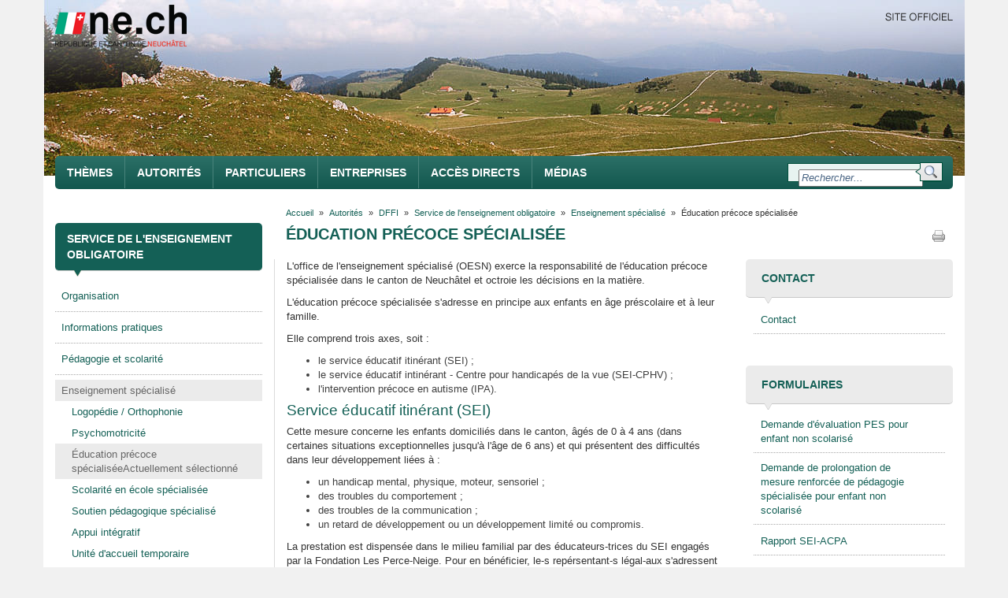

--- FILE ---
content_type: text/html; charset=utf-8
request_url: https://www.ne.ch/autorites/DFDS/SEEO/enseignement-specialise/Pages/SEI-%C3%A9ducation-pr%C3%A9coce-sp%C3%A9cialis%C3%A9e.aspx
body_size: 189996
content:

<!DOCTYPE HTML>
<html dir="ltr" lang="fr-FR">
    <head id="ctl00_Head1"><meta http-equiv="X-UA-Compatible" content="IE=edge" /><meta charset="utf-8" /><meta name="GENERATOR" content="Microsoft SharePoint" /><meta http-equiv="Content-type" content="text/html; charset=utf-8" /><meta http-equiv="Expires" content="0" /><meta name="robots" content="index, follow" /><meta name="distribution" content="global" /><meta name="revisit-after" content="1 days" /><meta name="copyright" content="Etat de Neuchâtel" /><meta name="identifier-url" content="www.ne.ch" /><meta name="expires" content="never" /><meta name="viewport" content="width=device-width, initial-scale=1.0" /><meta property="og:image" content="https://www.ne.ch/SiteCollectionImages/Layout/LogoNE_FB.png" /><meta name="twitter:image" content="https://www.ne.ch/SiteCollectionImages/Layout/LogoNE_Tw.png" />
    	
        <!-- ===== STARTER: Robots  ======================================================================================================= -->
        
		
		<!-- ===== STARTER: Favicon / Windows Tile ======================================================================================== -->	
		<link rel="shortcut icon" href="/Style%20Library/EtatNeuchatel/favicon.ico" type="image/vnd.microsoft.icon" id="favicon" />		
		
		<!-- ===== STARTER: Page Title loaded from page or page layout ==================================================================== -->
		<title>
	
	Éducation précoce spécialisée - R&eacute;publique et canton de Neuch&acirc;tel

</title>
		
		<!-- ===== STARTER: SP Scripts and CSS  =========================================================================================== -->
		<link id="CssRegistration1" rel="stylesheet" type="text/css" href="/_layouts/15/1036/styles/Themable/corev15.css?rev=Ir07XcinlT9fgiR%2Fp9Q4Iw%3D%3DTAG0"/>
<script type="text/javascript" src="/_layouts/15/1036/initstrings.js?rev=wduBMeBUh%2FB4CfBbz0FpTg%3D%3DTAG0"></script>
<script type="text/javascript" src="/_layouts/15/init.js?rev=Z4FHbKu6g%2BIcQ10iZNANGQ%3D%3DTAG0"></script>
<script type="text/javascript" src="/_layouts/15/etatneuchatel/scripts/jquery-1.11.1.min.js"></script>
<script type="text/javascript" src="/_layouts/15/etatneuchatel/scripts/jquery.custom.js"></script>
<script type="text/javascript" src="/_layouts/15/etatneuchatel/scripts/jquery.cycle.all.latest.js"></script>
<script type="text/javascript" src="/_layouts/15/etatneuchatel/scripts/simple.carousel.js"></script>
<script type="text/javascript" src="/_layouts/15/etatneuchatel/scripts/easing.js"></script>
<script type="text/javascript" src="/_layouts/15/etatneuchatel/scripts/bootstrap-3.3.1-customized.js"></script>
<script type="text/javascript" src="/_layouts/15/etatneuchatel/scripts/jquery.flexnav.js"></script>
<script type="text/javascript" src="/_layouts/15/etatneuchatel/scripts/jpushmenu.js"></script>
<script type="text/javascript" src="/_layouts/15/etatneuchatel/scripts/respond.min.js"></script>
<script type="text/javascript" src="/_layouts/15/etatneuchatel/scripts/css3-mediaqueries.js"></script>
<script type="text/javascript" src="/_layouts/15/kendoui/js/kendo.all.fr.min.js"></script>
<script type="text/javascript" src="/_layouts/15/kendoui/js/cultures/kendo.culture.fr-ch.min.js"></script>
<script type="text/javascript" src="/_layouts/15/etatneuchatel/scripts/custom.js"></script>
<script type="text/javascript" src="/_layouts/15/etatneuchatel/scripts/responsive-tables.js"></script>
<script type="text/javascript" src="/ScriptResource.axd?d=S7V6T3sWBZAPLySATCZ4hHlVEqvRd3mbRLGI7uwNDBlod7vx70STzRByrlQ9CzwDLGNPSazzVss0GZy8jFrNTMbLa6-MkkUV1uYF09dVDW4ZcMuOZ3vKpewjeEwUyYGDx4O3CbgC6zfs7gsxtSFHJmFbFAUpadakl3eGD9KT6MVLcbdL7HFF-ZRDr6aTiZT40&amp;t=32e5dfca"></script>
<script type="text/javascript" src="/_layouts/15/blank.js?rev=SI%2F%2B%2BMqex%2BqYVqcgptzL6A%3D%3DTAG0"></script>
<script type="text/javascript" src="/ScriptResource.axd?d=jPMqs-jfoQBcyEjubnfzNQUF1necszaADsZ6F-muu1w94kB-_hqiM4O33DhoYQrhTFvabbhO-gA2s7dgHVY8Bzdw8Em8mf5fThFv0p0HKuYidow2hnMKL2LignWmAg7n6uEEMnKlPGzwYCTsnG8msisjQUB3I24rHHz81qwY3LKvaUzz6HHUWjTf9Twyn3Hm0&amp;t=32e5dfca"></script>
<script type="text/javascript">RegisterSod("require.js", "\u002f_layouts\u002f15\u002frequire.js?rev=4UhLIF\u00252FezOvmGnh\u00252Fs0LLpA\u00253D\u00253DTAG0");</script>
<script type="text/javascript">RegisterSod("strings.js", "\u002f_layouts\u002f15\u002f1036\u002fstrings.js?rev=DNzQ1Roce5WNaAwmbc9PrQ\u00253D\u00253DTAG0");</script>
<script type="text/javascript">RegisterSod("sp.res.resx", "\u002f_layouts\u002f15\u002f1036\u002fsp.res.js?rev=0Gpub76qxOhMrufp83DQwA\u00253D\u00253DTAG0");</script>
<script type="text/javascript">RegisterSod("sp.runtime.js", "\u002f_layouts\u002f15\u002fsp.runtime.js?rev=M0eD\u00252BNBN0PUZkyr3xZ3qqg\u00253D\u00253DTAG0");RegisterSodDep("sp.runtime.js", "sp.res.resx");</script>
<script type="text/javascript">RegisterSod("sp.js", "\u002f_layouts\u002f15\u002fsp.js?rev=vHaLY7QZAtE1wptVNup64Q\u00253D\u00253DTAG0");RegisterSodDep("sp.js", "sp.runtime.js");RegisterSodDep("sp.js", "sp.ui.dialog.js");RegisterSodDep("sp.js", "sp.res.resx");</script>
<script type="text/javascript">RegisterSod("sp.init.js", "\u002f_layouts\u002f15\u002fsp.init.js?rev=2TBUuMDVjwm3dbhZhstlAg\u00253D\u00253DTAG0");</script>
<script type="text/javascript">RegisterSod("sp.ui.dialog.js", "\u002f_layouts\u002f15\u002fsp.ui.dialog.js?rev=ikde3R5iYu6NFQRHyuBe9w\u00253D\u00253DTAG0");RegisterSodDep("sp.ui.dialog.js", "sp.init.js");RegisterSodDep("sp.ui.dialog.js", "sp.res.resx");</script>
<script type="text/javascript">RegisterSod("core.js", "\u002f_layouts\u002f15\u002fcore.js?rev=9ljmXhjR3KipcJXMXL5RTw\u00253D\u00253DTAG0");RegisterSodDep("core.js", "strings.js");</script>
<script type="text/javascript">RegisterSod("menu.js", "\u002f_layouts\u002f15\u002fmenu.js?rev=UsK9jkG5GnFgpxhqCd7xbw\u00253D\u00253DTAG0");</script>
<script type="text/javascript">RegisterSod("mQuery.js", "\u002f_layouts\u002f15\u002fmquery.js?rev=T8qAW1\u00252Ftzl7LMeZPlNcq2A\u00253D\u00253DTAG0");</script>
<script type="text/javascript">RegisterSod("callout.js", "\u002f_layouts\u002f15\u002fcallout.js?rev=P\u00252BhzNKjj\u00252FnOEZgHyNH4rJg\u00253D\u00253DTAG0");RegisterSodDep("callout.js", "strings.js");RegisterSodDep("callout.js", "mQuery.js");RegisterSodDep("callout.js", "core.js");</script>
<script type="text/javascript">RegisterSod("sp.core.js", "\u002f_layouts\u002f15\u002fsp.core.js?rev=b8PZKlG7uhIQfj\u00252FXj9snfw\u00253D\u00253DTAG0");RegisterSodDep("sp.core.js", "strings.js");RegisterSodDep("sp.core.js", "sp.init.js");RegisterSodDep("sp.core.js", "core.js");</script>
<script type="text/javascript">RegisterSod("clienttemplates.js", "\u002f_layouts\u002f15\u002fclienttemplates.js?rev=5sVUWI\u00252BGlAnUvQZS2HYj1g\u00253D\u00253DTAG0");</script>
<script type="text/javascript">RegisterSod("sharing.js", "\u002f_layouts\u002f15\u002fsharing.js?rev=CWPucopuvnxJt8ggWDsPcQ\u00253D\u00253DTAG0");RegisterSodDep("sharing.js", "strings.js");RegisterSodDep("sharing.js", "mQuery.js");RegisterSodDep("sharing.js", "clienttemplates.js");RegisterSodDep("sharing.js", "core.js");</script>
<script type="text/javascript">RegisterSod("suitelinks.js", "\u002f_layouts\u002f15\u002fsuitelinks.js?rev=8Gu\u00252BE3SxxYxLCuy6\u00252FIHNJQ\u00253D\u00253DTAG0");RegisterSodDep("suitelinks.js", "strings.js");RegisterSodDep("suitelinks.js", "core.js");</script>
<script type="text/javascript">RegisterSod("clientrenderer.js", "\u002f_layouts\u002f15\u002fclientrenderer.js?rev=SvLkY7\u00252FlEPf3yjoz52C8Hg\u00253D\u00253DTAG0");</script>
<script type="text/javascript">RegisterSod("srch.resources.resx", "\u002f_layouts\u002f15\u002f1036\u002fsrch.resources.js?rev=sLIRRal\u00252FC0XepV3byXTfmQ\u00253D\u00253DTAG0");</script>
<script type="text/javascript">RegisterSod("search.clientcontrols.js", "\u002f_layouts\u002f15\u002fsearch.clientcontrols.js?rev=llkkoa8WzW2Akde91RvLUw\u00253D\u00253DTAG0");RegisterSodDep("search.clientcontrols.js", "sp.init.js");RegisterSodDep("search.clientcontrols.js", "clientrenderer.js");RegisterSodDep("search.clientcontrols.js", "srch.resources.resx");</script>
<script type="text/javascript">RegisterSod("sp.search.js", "\u002f_layouts\u002f15\u002fsp.search.js?rev=HAx1PXh3dmISREk3Xv5ClQ\u00253D\u00253DTAG0");RegisterSodDep("sp.search.js", "sp.init.js");RegisterSodDep("sp.search.js", "sp.runtime.js");</script>
<script type="text/javascript">RegisterSod("ajaxtoolkit.js", "\u002f_layouts\u002f15\u002fajaxtoolkit.js?rev=D\u00252BopWJT1QLPe7G8RdEG71A\u00253D\u00253DTAG0");RegisterSodDep("ajaxtoolkit.js", "search.clientcontrols.js");</script>
<script type="text/javascript">RegisterSod("userprofile", "\u002f_layouts\u002f15\u002fsp.userprofiles.js?rev=cx6U8sP\u00252ByP0OFLjk6ekyIg\u00253D\u00253DTAG0");RegisterSodDep("userprofile", "sp.runtime.js");</script>
<script type="text/javascript">RegisterSod("followingcommon.js", "\u002f_layouts\u002f15\u002ffollowingcommon.js?rev=4FJmlvEYQE6ZeuOgRQ7ARA\u00253D\u00253DTAG0");RegisterSodDep("followingcommon.js", "strings.js");RegisterSodDep("followingcommon.js", "sp.js");RegisterSodDep("followingcommon.js", "userprofile");RegisterSodDep("followingcommon.js", "core.js");RegisterSodDep("followingcommon.js", "mQuery.js");</script>
<script type="text/javascript">RegisterSod("profilebrowserscriptres.resx", "\u002f_layouts\u002f15\u002f1036\u002fprofilebrowserscriptres.js?rev=E106ZFhOt2SoTOETYbpMQA\u00253D\u00253DTAG0");</script>
<script type="text/javascript">RegisterSod("sp.ui.mysitecommon.js", "\u002f_layouts\u002f15\u002fsp.ui.mysitecommon.js?rev=X0KF4mnoaO7FiIKIHad\u00252FGw\u00253D\u00253DTAG0");RegisterSodDep("sp.ui.mysitecommon.js", "sp.init.js");RegisterSodDep("sp.ui.mysitecommon.js", "sp.runtime.js");RegisterSodDep("sp.ui.mysitecommon.js", "userprofile");RegisterSodDep("sp.ui.mysitecommon.js", "profilebrowserscriptres.resx");</script>
<script type="text/javascript">RegisterSod("browserScript", "\u002f_layouts\u002f15\u002fie55up.js?rev=8G4YIZY7\u00252FAZ08lPQFVt5yw\u00253D\u00253DTAG0");RegisterSodDep("browserScript", "strings.js");</script>
<script type="text/javascript">RegisterSod("inplview", "\u002f_layouts\u002f15\u002finplview.js?rev=YFZ\u00252BdJWOwBfLTsUnIfc1cg\u00253D\u00253DTAG0");RegisterSodDep("inplview", "strings.js");RegisterSodDep("inplview", "core.js");RegisterSodDep("inplview", "clienttemplates.js");RegisterSodDep("inplview", "sp.js");</script>

		<!-- ===== STARTER: Custom Scripts =============================================================================================== -->
		<link type="text/xml" rel="alternate" href="/autorites/DFDS/SEEO/enseignement-specialise/_vti_bin/spsdisco.aspx" />
			
		<!-- ===== STARTER: Additional header placeholder - overridden by asp:content on pages or page layouts  =========================== -->
		
<link rel="canonical" href="https://www.ne.ch:443/autorites/DFDS/SEEO/enseignement-specialise/Pages/SEI-%C3%A9ducation-pr%C3%A9coce-sp%C3%A9cialis%C3%A9e.aspx" /><meta name="google-site-verification" content="K4A6n3ZgwwpKTU9by2kzymuOPErrRtd8pLYF-hBCglE" />

		<!-- ===== STARTER: Core SharePoint CSS =========================================================================================== -->
		

		<!-- ===== STARTER: Custom CSS  =================================================================================================== -->
		<link href="/Style%20Library/EtatNeuchatel/Bootstrap/bootstrap-3.3.1-customized.css" rel="stylesheet" type="text/css" /><link href="/Style%20Library/EtatNeuchatel/flexnav.css" rel="stylesheet" type="text/css" /><link href="/Style%20Library/EtatNeuchatel/jPushMenu.css" rel="stylesheet" type="text/css" /><link href="/Style%20Library/EtatNeuchatel/styles.css" rel="stylesheet" type="text/css" /><link href="/Style%20Library/EtatNeuchatel/menu.css" rel="stylesheet" type="text/css" /><link href="/Style%20Library/EtatNeuchatel/Custom_EtatNeuchatel.css" rel="stylesheet" type="text/css" /><link href="/Style%20Library/EtatNeuchatel/stylesPrint.css" rel="stylesheet" type="text/css" media="print" /><link href="/SiteCollection/_layouts/15/KendoUI/styles/kendo.common.min.css" rel="stylesheet" type="text/css" /><link href="/SiteCollection/_layouts/15/KendoUI/styles/kendo.etatneuchatel.min.css" rel="stylesheet" type="text/css" /><link href="/Style%20Library/EtatNeuchatel/responsive-tables.css" rel="stylesheet" type="text/css" />


        <script type="text/javascript">
            function ProcessImn() { }
            function ProcessImnMarkers() { }
        </script>
		
		 <!-- Matomo -->
		<script>
		  var _paq = window._paq = window._paq || [];
		  /* tracker methods like "setCustomDimension" should be called before "trackPageView" */
		  _paq.push(['trackPageView']);
		  _paq.push(['enableLinkTracking']);
		  (function() {
			var u="https://stats.ne.ch/";
			_paq.push(['setTrackerUrl', u+'matomo.php']);
			_paq.push(['setSiteId', '27']);
			var d=document, g=d.createElement('script'), s=d.getElementsByTagName('script')[0];
			g.async=true; g.src=u+'matomo.js'; s.parentNode.insertBefore(g,s);
		  })();
		</script>
		<!-- End Matomo Code -->
	</head>
	
	<body style="overflow:auto;">
		<!-- ===== STARTER: SP IDs / Prefetch SP images / SP Form  =========================================================================== -->
		
		<div id="imgPrefetch" style="display:none">
<img src="/Style%20Library/EtatNeuchatel/favicon.ico?rev=40" />
<img src="/_layouts/15/images/spcommon.png?rev=40" />
</div>

		<form method="post" action="./SEI-éducation-précoce-spécialisée.aspx" onsubmit="javascript:return WebForm_OnSubmit();" id="aspnetForm">
<div class="aspNetHidden">
<input type="hidden" name="_wpcmWpid" id="_wpcmWpid" value="" />
<input type="hidden" name="wpcmVal" id="wpcmVal" value="" />
<input type="hidden" name="MSOWebPartPage_PostbackSource" id="MSOWebPartPage_PostbackSource" value="" />
<input type="hidden" name="MSOTlPn_SelectedWpId" id="MSOTlPn_SelectedWpId" value="" />
<input type="hidden" name="MSOTlPn_View" id="MSOTlPn_View" value="0" />
<input type="hidden" name="MSOTlPn_ShowSettings" id="MSOTlPn_ShowSettings" value="False" />
<input type="hidden" name="MSOGallery_SelectedLibrary" id="MSOGallery_SelectedLibrary" value="" />
<input type="hidden" name="MSOGallery_FilterString" id="MSOGallery_FilterString" value="" />
<input type="hidden" name="MSOTlPn_Button" id="MSOTlPn_Button" value="none" />
<input type="hidden" name="__EVENTTARGET" id="__EVENTTARGET" value="" />
<input type="hidden" name="__EVENTARGUMENT" id="__EVENTARGUMENT" value="" />
<input type="hidden" name="__REQUESTDIGEST" id="__REQUESTDIGEST" value="noDigest" />
<input type="hidden" name="MSOSPWebPartManager_DisplayModeName" id="MSOSPWebPartManager_DisplayModeName" value="Browse" />
<input type="hidden" name="MSOSPWebPartManager_ExitingDesignMode" id="MSOSPWebPartManager_ExitingDesignMode" value="false" />
<input type="hidden" name="MSOWebPartPage_Shared" id="MSOWebPartPage_Shared" value="" />
<input type="hidden" name="MSOLayout_LayoutChanges" id="MSOLayout_LayoutChanges" value="" />
<input type="hidden" name="MSOLayout_InDesignMode" id="MSOLayout_InDesignMode" value="" />
<input type="hidden" name="_wpSelected" id="_wpSelected" value="" />
<input type="hidden" name="_wzSelected" id="_wzSelected" value="" />
<input type="hidden" name="MSOSPWebPartManager_OldDisplayModeName" id="MSOSPWebPartManager_OldDisplayModeName" value="Browse" />
<input type="hidden" name="MSOSPWebPartManager_StartWebPartEditingName" id="MSOSPWebPartManager_StartWebPartEditingName" value="false" />
<input type="hidden" name="MSOSPWebPartManager_EndWebPartEditing" id="MSOSPWebPartManager_EndWebPartEditing" value="false" />
<input type="hidden" name="__VIEWSTATE" id="__VIEWSTATE" value="/[base64]/////w9kBSpjdGwwMCRQbGFjZUhvbGRlckZvb3RlciRGb290ZXIxJE5FX0Zvb3RlcjEPFCsADmRkZGRkZGQ8KwAEAAIEZGRkZgL/////[base64]////8PZAVPY3RsMDAkU1BXZWJQYXJ0TWFuYWdlcjEkZ185MTRmYWE5Yl9hMTkzXzQ0ODdfOTcyYV83ODBmYzFmODBkOTkkY3RsMDAkTkVfTGlua3NMVg88KwAOAwhmDGYNAv////8PZAU8Y3RsMDAkUGxhY2VIb2xkZXJGb290ZXIkRm9vdGVyMSRORV9Gb290ZXIxJGN0cmwwJGZpbHNOaXZlYXUxDxQrAA5kZGRkZGRkPCsABgACBmRkZGYC/////w9kBTxjdGwwMCRQbGFjZUhvbGRlckZvb3RlciRGb290ZXIxJE5FX0Zvb3RlcjEkY3RybDIkZmlsc05pdmVhdTEPFCsADmRkZGRkZGQ8KwAEAAIEZGRkZgL/////D2QFT2N0bDAwJFNQV2ViUGFydE1hbmFnZXIxJGdfMjRhNmJkYTNfNWY5ZV80YmMxXzkxYzZfMTgxNjY3ZTM3ZWQ2JGN0bDAwJE5FX0xpbmtzTFYPFCsADmRkZGRkZGQUKwABZAIBZGRkZgL/////D2QFPGN0bDAwJFBsYWNlSG9sZGVyRm9vdGVyJEZvb3RlcjEkTkVfRm9vdGVyMSRjdHJsMSRmaWxzTml2ZWF1MQ8UKwAOZGRkZGRkZBQrAANkZGQCA2RkZGYC/////w9kBU9jdGwwMCRTUFdlYlBhcnRNYW5hZ2VyMSRnXzVmNzlkZDAwX2YzMzdfNDI2OF9hNzY2XzkzMWNlZjQ0ZGU3MiRjdGwwMCRORV9MaW5rc0xWDxQrAA5kZGRkZGRkFCsAAWQCAWRkZGYC/////w9kBTxjdGwwMCRQbGFjZUhvbGRlckZvb3RlciRGb290ZXIxJE5FX0Zvb3RlcjEkY3RybDMkZmlsc05pdmVhdTEPFCsADmRkZGRkZGQ8KwAHAAIHZGRkZgL/////D2TjuCTRjekZZcefmpZ3nBtjlM1MjQsX55a+Fs6N2n86AA==" />
</div>

<script type="text/javascript">
//<![CDATA[
var theForm = document.forms['aspnetForm'];
if (!theForm) {
    theForm = document.aspnetForm;
}
function __doPostBack(eventTarget, eventArgument) {
    if (!theForm.onsubmit || (theForm.onsubmit() != false)) {
        theForm.__EVENTTARGET.value = eventTarget;
        theForm.__EVENTARGUMENT.value = eventArgument;
        theForm.submit();
    }
}
//]]>
</script>


<script src="/WebResource.axd?d=asdKN4Fh46l58EuTt8NW0q9RSS6TS8z-aue2QRpKIfqfrjQimQ8x1N0mlcce598Zpy_LhS_AKcQ1OmW1g9f0GehgJwEI3dL8XMIVclwkygk1&amp;t=638901843720898773" type="text/javascript"></script>


<script type="text/javascript">
//<![CDATA[
var MSOWebPartPageFormName = 'aspnetForm';
var g_presenceEnabled = true;
var g_wsaEnabled = false;

var g_correlationId = 'bc49eea1-d999-6059-9309-5dc0aeefcee1';
var g_wsaQoSEnabled = false;
var g_wsaQoSDataPoints = [];
var g_wsaRUMEnabled = false;
var g_wsaLCID = 1036;
var g_wsaListTemplateId = 850;
var g_wsaSiteTemplateId = 'CMSPUBLISHING#0';
var _fV4UI=true;var _spPageContextInfo = {webServerRelativeUrl: "\u002fautorites\u002fDFDS\u002fSEEO\u002fenseignement-specialise", webAbsoluteUrl: "https:\u002f\u002fwww.ne.ch\u002fautorites\u002fDFDS\u002fSEEO\u002fenseignement-specialise", siteAbsoluteUrl: "https:\u002f\u002fwww.ne.ch", serverRequestPath: "\u002fautorites\u002fDFDS\u002fSEEO\u002fenseignement-specialise\u002fPages\u002fSEI-\u00E9ducation-pr\u00E9coce-sp\u00E9cialis\u00E9e.aspx", layoutsUrl: "_layouts\u002f15", webTitle: "Enseignement sp\u00E9cialis\u00E9", webTemplate: "39", tenantAppVersion: "1441523181", isAppWeb: false, Has2019Era: true, webLogoUrl: "_layouts\u002f15\u002fimages\u002fsiteicon.png", webLanguage: 1036, currentLanguage: 1036, currentUICultureName: "fr-FR", currentCultureName: "fr-FR", clientServerTimeDelta: new Date("2026-01-18T18:47:24.9079116Z") - new Date(), updateFormDigestPageLoaded: new Date("2026-01-18T18:47:24.9079116Z"), siteClientTag: "76$$16.0.5526.1001", crossDomainPhotosEnabled:false, webUIVersion:15, webPermMasks:{High:16,Low:196673},pageListId:"{5f9fe383-3035-4498-a302-547a3df4a132}",pageItemId:6, pagePersonalizationScope:1, alertsEnabled:true, customMarkupInCalculatedFieldDisabled: true, siteServerRelativeUrl: "\u002f", allowSilverlightPrompt:'True', isSiteAdmin: false};var L_Menu_BaseUrl="/autorites/DFDS/SEEO/enseignement-specialise";
var L_Menu_LCID="1036";
var L_Menu_SiteTheme="null";
document.onreadystatechange=fnRemoveAllStatus; function fnRemoveAllStatus(){removeAllStatus(true)};Flighting.ExpFeatures = [480215056,1880287568,1561350208,302071836,3212816,69472768,4194310,-2113396707,268502022,-872284160,1049232,-2147421952,65536,65536,2097472,917504,-2147474174,1372324107,67108882,0,0,-2147483648,2097152,0,0,32768,0,0,0,0,0,0,0,0,0,0,0,0,0,0,0,0,0,0,0,0,0,0,0,0,0,0,0,0,0,0,0,0,0,0,0,0,0,0,0,0,0,0,0,0,0,0,0,0,0,0,0,0,0,0,0,0,0,0,32768]; (function()
{
    if(typeof(window.SP) == "undefined") window.SP = {};
    if(typeof(window.SP.YammerSwitch) == "undefined") window.SP.YammerSwitch = {};

    var ysObj = window.SP.YammerSwitch;
    ysObj.IsEnabled = false;
    ysObj.TargetYammerHostName = "www.yammer.com";
} )(); var _spWebPartComponents = new Object();//]]>
</script>

<script src="/_layouts/15/blank.js?rev=SI%2F%2B%2BMqex%2BqYVqcgptzL6A%3D%3DTAG0" type="text/javascript"></script>
<script type="text/javascript">
//<![CDATA[
(function(){

        if (typeof(_spBodyOnLoadFunctions) === 'undefined' || _spBodyOnLoadFunctions === null) {
            return;
        }
        _spBodyOnLoadFunctions.push(function() {
            SP.SOD.executeFunc('core.js', 'FollowingDocument', function() { FollowingDocument(); });
        });
    })();(function(){

        if (typeof(_spBodyOnLoadFunctions) === 'undefined' || _spBodyOnLoadFunctions === null) {
            return;
        }
        _spBodyOnLoadFunctions.push(function() {
            SP.SOD.executeFunc('core.js', 'FollowingCallout', function() { FollowingCallout(); });
        });
    })();if (typeof(DeferWebFormInitCallback) == 'function') DeferWebFormInitCallback();function WebForm_OnSubmit() {
UpdateFormDigest('\u002fautorites\u002fDFDS\u002fSEEO\u002fenseignement-specialise', 1440000);if (typeof(_spFormOnSubmitWrapper) != 'undefined') {return _spFormOnSubmitWrapper();} else {return true;};
return true;
}
//]]>
</script>

<div class="aspNetHidden">

	<input type="hidden" name="__VIEWSTATEGENERATOR" id="__VIEWSTATEGENERATOR" value="2C6C7022" />
</div>
		
		<!-- ===== STARTER: SharePoint Reqs this for adding columns ===================================================== -->
		<script type="text/javascript"> var submitHook = function () { return false; }; theForm._spOldSubmit = theForm.submit; theForm.submit = function () { if (!submitHook()) { this._spOldSubmit(); } }; </script>

		<!-- ===== STARTER: Web Part Manager  ============================================================================================= -->
				
		
			<!-- ===== STARTER: ScriptManager ===================================================== -->
			<script type="text/javascript">
//<![CDATA[
Sys.WebForms.PageRequestManager._initialize('ctl00$ScriptManager', 'aspnetForm', [], [], [], 90, 'ctl00');
//]]>
</script>

		
			<!-- ===== STARTER: Ribbon Code Starts Here ===================================================== -->
			<div id="ms-designer-ribbon">
				<div>
	
	<div id="s4-ribbonrow" style="visibility:hidden;display:none"></div>

</div>


			</div>

            
					<style type="text/css">
						#ms-designer-ribbon { display: none !important; }  
					</style>
				
			<!-- ===== STARTER: Ribbon Code Ends Here  ======================================================================================== -->
			
			<!-- ===== STARTER: Authentication / Login link hidden for everyone by anonymous users  =========================================== -->
			
			
			<!-- ===== STARTER: Main Scrolling Body Starts Here =============================================================================== -->
			<div id="s4-workspace" class="s4-nosetwidth">
				<div id="s4-bodyContainer" class="s4-nosetwidth">
				
				<!-- ===== STARTER: This decides where the web part menu lives ===================================================== -->
				<div id="ctl00_DeltaPlaceHolderMain">
								
				<!-- ===== STARTER: style.css adds width and margin =========================================================================================== -->
								
					<!-- ===== STARTER: SharePoint looks for this div ID s4-titlerow for the "Focus on Content" Button ======================== -->
					<div class="container">

                        <!--
                        <div class="row test-color">
                            <div class="col-lg-3 col-md-6">Test</div>
                            <div class="col-lg-3  col-md-6">Test</div>
                            <div class="col-lg-3  col-md-6">Test</div>
                            <div class="col-lg-3  col-md-6">Test</div>
                        </div>
                        -->

						<!-- ===== STARTER: Site Logo with link to root ======================================================================= -->
						<div class="row ">
							<div class="col-md-12 header-banner hidden-sm hidden-xs">
						        <img id="ctl00_Banner_imgNeBanner" src="/NE_Banner_/Cretes.jpg" />

						        <div class="col-md-6 s4-titlelogo">
									<a accessKey="1" href="/" title="République et canton de Neuchâtel"><img src="/SiteCollectionImages/Layout/logone.png" alt="Etat de Neuchâtel"/></a>
								</div>
								
								<div class="col-md-6 s4-titleSiteOfficiel">
									<img src="/SiteCollectionImages/Layout/SiteOfficiel.png" alt="Site officiel" />
								</div>
							</div>

							<div class="col-md-12 header-banner visible-xs visible-sm">
							<img class="banner-small" src="/SiteCollectionImages/Layout/BannerSmall.png" alt="" />

								<div class="col-md-12 s4-titlelogo">
									<a accessKey="1" href="/" title="République et canton de Neuchâtel"><img src="/SiteCollectionImages/Layout/logone.png" alt="Etat de Neuchâtel"/></a>
								</div>
							</div>
						</div>
																
						<!-- ===== STARTER: Global navigation ================================================================================= -->											
						<!--navigation -->
							<div class="row navigation-row">
							<!-- nav -->
							<nav id="topnav" class="navbar navbar-static-top" role="navigation">
								<!--navigation -->
								<!-- Brand and toggle get grouped for better mobile display -->
                        		<div class="navbar-header">
                                    <button type="button" class="navbar-toggle toggle-menu menu-left push-body" data-toggle="collapse" data-target="#header-mobile-menu">
		                                <span class="sr-only">Toggle navigation</span>
		                                <span class="icon-bar"></span>
		                                <span class="icon-bar"></span>
		                                <span class="icon-bar"></span>
		                                <span class="glyphicon glyphicon-search"></span>
                            		</button>
                        		</div>
				
                                <div class="collapse navbar-collapse cbp-spmenu cbp-spmenu-vertical cbp-spmenu-left" id="header-mobile-menu">
	                                
										<div id="s4-searcharea-mobile" class="s4-search s4-rp s4-searchHP">
												<div class="ms-webpart-chrome ms-webpart-chrome-fullWidth ">
	<div WebPartID="00000000-0000-0000-0000-000000000000" HasPers="true" id="WebPartWPQ1" width="100%" class="ms-WPBody " OnlyForMePart="true" allowDelete="false" style="" ><div componentid="ctl00_PlaceHolderSearchMobile_SearchBoxScriptWebPart1_csr" id="ctl00_PlaceHolderSearchMobile_SearchBoxScriptWebPart1_csr"><div id="SearchBox" name="Control"><div class="ms-srch-sb ms-srch-sb-border" id="ctl00_PlaceHolderSearchMobile_SearchBoxScriptWebPart1_csr_sboxdiv"><input type="text" value="Rechercher..." maxlength="2048" accessKey="S" title="Rechercher..." id="ctl00_PlaceHolderSearchMobile_SearchBoxScriptWebPart1_csr_sbox" autocomplete="off" autocorrect="off" onkeypress="EnsureScriptFunc('Search.ClientControls.js', 'Srch.U', function() {if (Srch.U.isEnterKey(String.fromCharCode(event.keyCode))) {$find('ctl00_PlaceHolderSearchMobile_SearchBoxScriptWebPart1_csr').search($get('ctl00_PlaceHolderSearchMobile_SearchBoxScriptWebPart1_csr_sbox').value);return Srch.U.cancelEvent(event);}})" onkeydown="EnsureScriptFunc('Search.ClientControls.js', 'Srch.U', function() {var ctl = $find('ctl00_PlaceHolderSearchMobile_SearchBoxScriptWebPart1_csr');ctl.activateDefaultQuerySuggestionBehavior();})" onfocus="EnsureScriptFunc('Search.ClientControls.js', 'Srch.U', function() {var ctl = $find('ctl00_PlaceHolderSearchMobile_SearchBoxScriptWebPart1_csr');ctl.hidePrompt();ctl.setBorder(true);})" onblur="EnsureScriptFunc('Search.ClientControls.js', 'Srch.U', function() {var ctl = $find('ctl00_PlaceHolderSearchMobile_SearchBoxScriptWebPart1_csr'); if (ctl){ ctl.showPrompt(); ctl.setBorder(false);}})" class="ms-textSmall ms-srch-sb-prompt ms-helperText"/><a title="Rechercher" role="button" class="ms-srch-sb-searchLink" id="ctl00_PlaceHolderSearchMobile_SearchBoxScriptWebPart1_csr_SearchLink" onclick="EnsureScriptFunc('Search.ClientControls.js', 'Srch.U', function() {$find('ctl00_PlaceHolderSearchMobile_SearchBoxScriptWebPart1_csr').search($get('ctl00_PlaceHolderSearchMobile_SearchBoxScriptWebPart1_csr_sbox').value);})" href="javascript: {}" ><img src="/_layouts/15/images/searchresultui.png?rev=40" class="ms-srch-sb-searchImg" id="searchImg" alt="Rechercher" /></a><div class="ms-qSuggest-container ms-shadow" id="AutoCompContainer"><div id="ctl00_PlaceHolderSearchMobile_SearchBoxScriptWebPart1_csr_AutoCompList"></div></div></div></div></div><noscript><div id="ctl00_PlaceHolderSearchMobile_SearchBoxScriptWebPart1_noscript">JavaScript ne semble pas être activé dans votre navigateur. Veuillez l’activer et réessayer.</div></noscript><div id="ctl00_PlaceHolderSearchMobile_SearchBoxScriptWebPart1">

	</div><div class="ms-clear"></div></div>
</div>
										</div>
									
                                
                                	

<script language="javascript" type="text/javascript">
    //<![CDATA[
    $(document).ready(function () {
        $(".flexnav").flexNav({
            'animationSpeed': 250, 				// default for drop down animation speed
            'transitionOpacity': false, 		// default for opacity animation
            'buttonSelector': '.menu-button', // default menu button class name
            'hoverIntent': false, 			// Change to true for use with hoverIntent plugin
            'hoverIntentTimeout': 150, 		// hoverIntent default timeout
            'calcItemWidths': false, 		// dynamically calcs top level nav item widths
            'hover': true						// would you like hover support?      
        });
        if (navigator.userAgent.search("MSIE") >= 0) {
            $(".nav.navbar-nav.flexnav").css("margin-top", "-3px");
        }
    });
    //]]>
</script>
<ul class="nav navbar-nav flexnav">
<li>
     <a accesskey="5" href="/themes/Pages/accueil.aspx" target="">
        <span>Thèmes</span>
     </a>
     <ul>
<li>
     <a accesskey="" href="/themes/Pages/economie.aspx" target="">
        <span>Économie</span>
     </a>
     
</li><li>
     <a accesskey="" href="/themes/travail/Pages/accueil.aspx" target="">
        <span>Travail</span>
     </a>
     
</li><li>
     <a accesskey="" href="/themes/Pages/impots.aspx" target="">
        <span>Impôts</span>
     </a>
     
</li><li>
     <a accesskey="" href="/themes/Pages/vie-privee.aspx" target="">
        <span>Vie privée</span>
     </a>
     
</li><li>
     <a accesskey="" href="/themes/enseignement-formation/Pages/accueil.aspx" target="">
        <span>Enseignement et formation</span>
     </a>
     
</li><li>
     <a accesskey="" href="/themes/Pages/securite.aspx" target="">
        <span>Sécurité</span>
     </a>
     
</li><li>
     <a accesskey="" href="/themes/Pages/migration-et-integration.aspx" target="">
        <span>Migration et intégration</span>
     </a>
     
</li><li>
     <a accesskey="" href="/themes/Pages/sante-et-social.aspx" target="">
        <span>Santé et social</span>
     </a>
     
</li><li>
     <a accesskey="" href="/themes/environnement/Pages/accueil.aspx" target="">
        <span>Environnement</span>
     </a>
     
</li><li>
     <a accesskey="" href="/themes/Pages/territoire.aspx" target="">
        <span>Territoire</span>
     </a>
     
</li><li>
     <a accesskey="" href="/themes/Pages/mobilite.aspx" target="">
        <span>Mobilité</span>
     </a>
     
</li><li>
     <a accesskey="" href="/themes/Pages/culture.aspx" target="">
        <span>Culture</span>
     </a>
     
</li><li>
     <a accesskey="" href="/themes/Pages/etat-droit-finances.aspx" target="">
        <span>État, droit et finances</span>
     </a>
     
</li></ul>

</li><li>
     <a accesskey="" href="/autorites/Pages/accueil.aspx" target="">
        <span>Autorités</span>
     </a>
     <ul>
<li>
     <a accesskey="" href="/autorites/GC/Pages/accueil.aspx" target="">
        <span>Grand conseil</span>
     </a>
     <ul>
<li>
     <a accesskey="" href="/autorites/GC/composition" target="">
        <span>Composition</span>
     </a>
</li><li>
     <a accesskey="" href="/autorites/GC/Organisation/Pages/accueil.aspx" target="">
        <span>Organisation</span>
     </a>
</li><li>
     <a accesskey="" href="/autorites/GC/sessions" target="">
        <span>Sessions</span>
     </a>
</li><li>
     <a accesskey="" href="/autorites/GC/objets" target="">
        <span>Objets </span>
     </a>
</li><li>
     <a accesskey="" href="/autorites/GC/docs/" target="">
        <span>Documents à l'usage des membres</span>
     </a>
</li><li>
     <a accesskey="" href="/autorites/GC/SGGC" target="">
        <span>Secrétariat général du Grand Conseil</span>
     </a>
</li></ul>

</li><li>
     <a accesskey="" href="/autorites/CE/Pages/accueil.aspx" target="">
        <span>Conseil d'État</span>
     </a>
     <ul>
<li>
     <a accesskey="" href="/autorites/CE/organisation/Pages/accueil.aspx" target="">
        <span>Composition et organisation</span>
     </a>
</li><li>
     <a accesskey="" href="/autorites/CE/PL/Pages/accueil.aspx" target="">
        <span>Programme de législature</span>
     </a>
</li><li>
     <a accesskey="" href="/autorites/CE/consultations/Pages/accueil.aspx" target="">
        <span>Consultations</span>
     </a>
</li><li>
     <a accesskey="" href="/autorites/CE/grands-projets/Pages/accueil.aspx" target="">
        <span>Grands projets</span>
     </a>
</li><li>
     <a accesskey="" href="/autorites/CE/historique/Pages/accueil.aspx" target="">
        <span>Historique</span>
     </a>
</li></ul>

</li><li>
     <a accesskey="" href="/autorites/PJNE" target="">
        <span>Pouvoir judiciaire</span>
     </a>
     <ul>
<li>
     <a accesskey="" href="/autorites/PJNE/Pages/ConseilMagistrature.aspx" target="">
        <span>Conseil de la magistrature</span>
     </a>
</li><li>
     <a accesskey="" href="/autorites/PJNE/Pages/CAAJ.aspx" target="">
        <span>Commission administrative</span>
     </a>
</li><li>
     <a accesskey="" href="/autorites/PJNE/Pages/SecretariatGeneral.aspx" target="">
        <span>Secrétariat général</span>
     </a>
</li><li>
     <a accesskey="" href="/autorites/PJNE/tribunaux-regionaux" target="">
        <span>Tribunaux régionaux</span>
     </a>
</li><li>
     <a accesskey="" href="/autorites/PJNE/TC" target="">
        <span>Tribunal cantonal</span>
     </a>
</li><li>
     <a accesskey="" href="/autorites/PJNE/ministere-public" target="">
        <span>Ministère public</span>
     </a>
</li></ul>

</li><li>
     <a accesskey="" href="/autorites/Pages/autorites-de-surveillance.aspx" target="">
        <span>Autorités de surveillance</span>
     </a>
     <ul>
<li>
     <a accesskey="" href="/autorites/CCFI" target="">
        <span>Contrôle cantonal des finances</span>
     </a>
</li><li>
     <a accesskey="" href="http://www.ppdt-june.ch" target="_blank">
        <span>Préposé à la protection des données et à la transparence</span>
     </a>
</li><li>
     <a accesskey="" href="http://www.ppdt-june.ch/fr/Commission.html" target="_blank">
        <span>Commission de la protection des données et de la transparence</span>
     </a>
</li></ul>

</li><li>
     <a accesskey="" href="/autorites" target="">
        <span>Administration cantonale</span>
     </a>
     <ul>
<li>
     <a accesskey="" href="/autorites" target="">
        <span>Organigramme</span>
     </a>
</li><li>
     <a accesskey="" href="/autorites/CHAN" target="">
        <span>Chancellerie d'État</span>
     </a>
</li><li>
     <a accesskey="" href="/autorites/DFS" target="">
        <span>Département de la santé, de la jeunesse et des sports (DSJS)</span>
     </a>
</li><li>
     <a accesskey="" href="/autorites/DESC" target="">
        <span>Département de la sécurité, de la digitalisation et de la culture (DSDC)</span>
     </a>
</li><li>
     <a accesskey="" href="/autorites/DFDS" target="">
        <span>Département de la formation et des finances (DFFI)</span>
     </a>
</li><li>
     <a accesskey="" href="/autorites/DDTE" target="">
        <span>Département du développement territorial et de l'environnement (DDTE)</span>
     </a>
</li><li>
     <a accesskey="" href="/autorites/DECS" target="">
        <span>Département de l'économie et de la cohésion sociale (DECS)</span>
     </a>
</li></ul>

</li></ul>

</li><li>
     <a accesskey="" href="/particuliers/Pages/accueil.aspx" target="">
        <span>Particuliers</span>
     </a>
     <ul>
<li>
     <a accesskey="" href="/particuliers/chemin-de-vie" target="">
        <span>Chemin de vie</span>
     </a>
     <ul>
<li>
     <a accesskey="" href="/particuliers/chemin-de-vie/Pages/Naissance.aspx" target="">
        <span>Naissance</span>
     </a>
</li><li>
     <a accesskey="" href="/themes/enseignement-formation/Pages/accueil.aspx" target="">
        <span>École</span>
     </a>
</li><li>
     <a accesskey="" href="/themes/travail/Pages/accueil.aspx" target="">
        <span>Travail</span>
     </a>
</li><li>
     <a accesskey="" href="/particuliers/chemin-de-vie/Pages/Union.aspx" target="">
        <span>Union</span>
     </a>
</li><li>
     <a accesskey="" href="/particuliers/chemin-de-vie/Pages/Famille.aspx" target="">
        <span>Famille</span>
     </a>
</li><li>
     <a accesskey="" href="/particuliers/chemin-de-vie/Pages/Retraite.aspx" target="">
        <span>Retraite</span>
     </a>
</li><li>
     <a accesskey="" href="/autorites/DESC/SCPO/etat-civil/Pages/Événements-d’état-civil-en-Suisse.aspx#deces" target="">
        <span>Décès</span>
     </a>
</li></ul>

</li><li>
     <a accesskey="" href="/particuliers/habiter" target="">
        <span>Habiter</span>
     </a>
     <ul>
<li>
     <a accesskey="" href="/particuliers/habiter/Pages/Construire.aspx" target="">
        <span>Construire</span>
     </a>
</li><li>
     <a accesskey="" href="/autorites/DDTE/SENE/energie" target="">
        <span>Énergie</span>
     </a>
</li><li>
     <a accesskey="" href="/autorites/DFS/SBAT/aide-au-logement" target="">
        <span>Aide au logement</span>
     </a>
</li><li>
     <a accesskey="" href="/particuliers/habiter/Pages/Demenager.aspx" target="">
        <span>Déménager</span>
     </a>
</li><li>
     <a accesskey="" href="/themes/Pages/impots.aspx" target="">
        <span>Impôts</span>
     </a>
</li><li>
     <a accesskey="" href="/particuliers/habiter/Pages/Consommer.aspx" target="">
        <span>Consommer</span>
     </a>
</li><li>
     <a accesskey="" href="/autorites/DDTE/SENE/dechets/Pages/Urbains.aspx" target="">
        <span>Déchets ménagers</span>
     </a>
</li></ul>

</li><li>
     <a accesskey="" href="/particuliers/se-deplacer" target="">
        <span>Se déplacer</span>
     </a>
     <ul>
<li>
     <a accesskey="" href="/autorites/DDTE/SPCH/mobilitedouce/Pages/accueil.aspx" target="">
        <span>Mobilité douce</span>
     </a>
</li><li>
     <a accesskey="" href="/autorites/DESC/SCTR/Pages/transports-publics.aspx" target="">
        <span>Transports publics</span>
     </a>
</li><li>
     <a accesskey="" href="http://www.scan-ne.ch/" target="">
        <span>Autos, motos, bateaux</span>
     </a>
</li></ul>

</li><li>
     <a accesskey="" href="/particuliers/loisirs-culture/Pages/accueil.aspx" target="">
        <span>Loisirs, culture</span>
     </a>
     <ul>
<li>
     <a accesskey="" href="/themes/travail/Pages/jours-feries.aspx" target="">
        <span>Jours fériés</span>
     </a>
</li><li>
     <a accesskey="" href="/autorites/DFDS/SSPO" target="">
        <span>Sports</span>
     </a>
</li><li>
     <a accesskey="" href="/themes/Pages/culture.aspx" target="">
        <span>Culture</span>
     </a>
</li><li>
     <a accesskey="" href="/autorites/DDTE/SCAV/animaux/Pages/animauxdecompagnie.aspx" target="">
        <span>Animaux de compagnie</span>
     </a>
</li><li>
     <a accesskey="" href="/autorites/DDTE/SFFN/faune/Pages/Permis-de-chasse.aspx" target="">
        <span>Chasse</span>
     </a>
</li><li>
     <a accesskey="" href="/autorites/DDTE/SFFN/faune/Pages/Peche-de-loisir.aspx" target="">
        <span>Pêche de loisir</span>
     </a>
</li><li>
     <a accesskey="" href="http://www.neuchateltourisme.ch/" target="">
        <span>Tourisme</span>
     </a>
</li></ul>

</li><li>
     <a accesskey="" href="/themes/Pages/accueil.aspx" target="">
        <span>Tous les thèmes</span>
     </a>
     
</li></ul>

</li><li>
     <a accesskey="" href="/entreprises/Pages/accueil.aspx" target="">
        <span>Entreprises</span>
     </a>
     <ul>
<li>
     <a accesskey="" href="/entreprises/creer-son-entreprise/Pages/accueil.aspx" target="">
        <span>Créer son entreprise</span>
     </a>
     <ul>
<li>
     <a accesskey="" href="/autorites/DECS/NECO/rcne/inscription" target="">
        <span>Inscription au registre du commerce</span>
     </a>
</li><li>
     <a accesskey="" href="/autorites/DDTE/SCAV/commerces/Pages/accueil.aspx" target="">
        <span>Activités soumises à autorisation ou annonce</span>
     </a>
</li><li>
     <a accesskey="" href="https://neuchateleconomie.ch/services/aide-au-financement/" target="_blank">
        <span>Aide au financement</span>
     </a>
</li><li>
     <a accesskey="" href="/autorites/DECS/SEMP/employeurs/Pages/Recherche-de-personnel.aspx" target="">
        <span>Recherche de personnel</span>
     </a>
</li><li>
     <a accesskey="" href="https://neuchateleconomie.ch/services/recherche-de-locaux-terrains/" target="_blank">
        <span>Trouver des locaux / un terrain</span>
     </a>
</li><li>
     <a accesskey="" href="http://www.caisseavsne.ch/fr/entreprises/cotisations/employeurs/" target="_blank">
        <span>Cotisations AVS/AI/APG/AC/AF pour les employeurs </span>
     </a>
</li><li>
     <a accesskey="" href="http://www.caisseavsne.ch/fr/entreprises/cotisations/independants/" target="_blank">
        <span>Cotisations AVS/AI/APG/AF pour les indépendants</span>
     </a>
</li></ul>

</li><li>
     <a accesskey="" href="/entreprises/gerer-son-entreprise/Pages/accueil.aspx" target="">
        <span>Gérer/Transformer son entreprise</span>
     </a>
     <ul>
<li>
     <a accesskey="" href="https://neuchateleconomie.ch/services/recherche-de-locaux-terrains/" target="_blank">
        <span>Trouver des locaux / un terrain</span>
     </a>
</li><li>
     <a accesskey="" href="/autorites/DECS/SEMP/employeurs/Pages/Aide-au-maintien-de-l%27emploi.aspx" target="">
        <span>Aide au maintien de l'emploi</span>
     </a>
</li><li>
     <a accesskey="" href="/autorites/DECS/SEMP/employeurs/Pages/Recherche-de-personnel.aspx" target="">
        <span>Recherche de personnel</span>
     </a>
</li><li>
     <a accesskey="" href="https://neuchateleconomie.ch/services/" target="_blank">
        <span>Développer ses activités</span>
     </a>
</li><li>
     <a accesskey="" href="/autorites/DFS/SCCO/impot-pm/Pages/accueil.aspx" target="">
        <span>Impôt des personnes morales</span>
     </a>
</li><li>
     <a accesskey="" href="/autorites/DECS/NECO/rcne/inscription/Pages/accueil.aspx" target="">
        <span>Registre du commerce - mise à jour</span>
     </a>
</li><li>
     <a accesskey="" href="/autorites/DFDS/SFPO/apprentissage/entreprises/Pages/devenir_entr_formatrice.aspx" target="">
        <span>Engager un apprenti</span>
     </a>
</li><li>
     <a accesskey="" href="https://www.job-room.ch/home/company" target="_blank">
        <span>Annoncer une place vacante</span>
     </a>
</li><li>
     <a accesskey="" href="/autorites/DECS/SMIG/main-d-oeuvre/Pages/accueil.aspx" target="">
        <span>Main d'oeuvre étrangère</span>
     </a>
</li><li>
     <a accesskey="" href="/autorites/DESC/SEPF/poursuites/Pages/accueil.aspx" target="">
        <span>Poursuites</span>
     </a>
</li><li>
     <a accesskey="" href="/themes/travail/Pages/jours-feries.aspx" target="">
        <span>Jours fériés officiels</span>
     </a>
</li><li>
     <a accesskey="" href="/autorites/DECS/SEMP/sante-securite-travail/Pages/accueil.aspx" target="">
        <span>Santé et sécurité au travail</span>
     </a>
</li><li>
     <a accesskey="" href="/entreprises/gerer-son-entreprise/Pages/protection-des-consommateurs.aspx" target="">
        <span>Protection des consommateurs</span>
     </a>
</li></ul>

</li><li>
     <a accesskey="" href="/entreprises/environnement/Pages/accueil.aspx" target="">
        <span>Entreprise et environnement</span>
     </a>
     <ul>
<li>
     <a accesskey="" href="/autorites/DDTE/SENE/eaux/Pages/Eaux-industrielles.aspx" target="">
        <span>Eaux industrielles</span>
     </a>
</li><li>
     <a accesskey="" href="/autorites/DDTE/SENE/air/Pages/Taxe-COV.aspx" target="">
        <span>Taxe COV</span>
     </a>
</li><li>
     <a accesskey="" href="/autorites/DDTE/SENE/dechets/Pages/Dechets-entreprise.aspx" target="">
        <span>Gestion des déchets</span>
     </a>
</li><li>
     <a accesskey="" href="/autorites/DDTE/SENE/energie/Pages/Gros-consommateurs.aspx" target="">
        <span>Énergie</span>
     </a>
</li><li>
     <a accesskey="" href="/autorites/DDTE/SENE/produits-chimiques-securite/Pages/accueil.aspx" target="">
        <span>Produits chimiques et sécurité</span>
     </a>
</li><li>
     <a accesskey="" href="/autorites/DDTE/SENE/produits-chimiques-securite/Pages/Registre-.aspx" target="">
        <span>Registre des rejets polluants</span>
     </a>
</li></ul>

</li><li>
     <a accesskey="" href="/entreprises/cesser-ses-activites/Pages/accueil.aspx" target="">
        <span>Cesser ses activités</span>
     </a>
     <ul>
<li>
     <a accesskey="" href="/autorites/DESC/SEPF/faillites/Pages/accueil.aspx" target="">
        <span>Faillites</span>
     </a>
</li><li>
     <a accesskey="" href="/autorites/DECS/SEMP/employeurs/Pages/Obligation-licenciements-collectifs.aspx" target="">
        <span>Obligation en cas de licenciements collectifs</span>
     </a>
</li><li>
     <a accesskey="" href="http://www.neuchateleconomie.ch/FR/Developper-Activites/Transmission-Entreprise/Pages/default.aspx" target="_blank">
        <span>Transmission de l'entreprise</span>
     </a>
</li></ul>

</li><li>
     <a accesskey="" href="/themes/Pages/accueil.aspx" target="">
        <span>Tous les thèmes</span>
     </a>
     
</li></ul>

</li><li>
     <a accesskey="" href="/Pages/acces-direct.aspx" target="">
        <span>Accès directs</span>
     </a>
     <ul>
<li>
     <a accesskey="3" href="/a-propos/Pages/sitemap.aspx" target="">
        <span>Plan de site</span>
     </a>
     
</li><li>
     <a accesskey="4" href="/Recherche/Pages/advanced.aspx" target="">
        <span>Recherche avancée</span>
     </a>
     
</li><li>
     <a accesskey="" href="/autorites/CHAN/CHAN/elections-votations" target="">
        <span>Élections et votations</span>
     </a>
     
</li><li>
     <a accesskey="" href="/medias/FO" target="">
        <span>Feuille officielle</span>
     </a>
     
</li><li>
     <a accesskey="" href="http://www.guichetunique.ch/" target="">
        <span>Guichet unique</span>
     </a>
     
</li><li>
     <a accesskey="" href="http://sitn.ne.ch" target="">
        <span>Géoportail du SITN</span>
     </a>
     
</li><li>
     <a accesskey="" href="/autorites/DFS/STAT" target="">
        <span>Statistiques</span>
     </a>
     <ul>
<li>
     <a accesskey="" href="https://atlas.ne.ch/" target="_blank">
        <span>Atlas statistique cantonal</span>
     </a>
</li></ul>

</li><li>
     <a accesskey="" href="http://www.archivesne.ch/Pages/default.aspx" target="_blank">
        <span>Portail des archives neuchâteloises</span>
     </a>
     
</li><li>
     <a accesskey="" href="/legislation-jurisprudence" target="">
        <span>Législation et jurisprudence</span>
     </a>
     <ul>
<li>
     <a accesskey="" href="http://rsn.ne.ch/" target="_blank">
        <span>Recueil systématique neuchâtelois (RSN)</span>
     </a>
</li><li>
     <a accesskey="" href="http://jurisprudence.ne.ch/" target="_blank">
        <span>Jurisprudence du Tribunal cantonal</span>
     </a>
</li><li>
     <a accesskey="" href="http://jurisprudenceadm.ne.ch/" target="_blank">
        <span>Jurisprudence administrative</span>
     </a>
</li></ul>

</li></ul>

</li><li>
     <a accesskey="" href="/medias/Pages/accueil.aspx" target="">
        <span>Médias</span>
     </a>
     <ul>
<li>
     <a accesskey="" href="/medias/Pages/accueil.aspx" target="">
        <span>Communiqués de presse</span>
     </a>
     
</li><li>
     <a accesskey="" href="/medias/Pages/Contact-medias.aspx" target="">
        <span>Contact presse</span>
     </a>
     
</li></ul>

</li></ul>



                                </div>
                                
                                <div class="collapse navbar-collapse" id="header-big-menu">
                                	
										<div id="s4-searcharea" class="s4-search s4-rp s4-searchHP">
													
												<div class="ms-webpart-chrome ms-webpart-chrome-fullWidth ">
	<div WebPartID="00000000-0000-0000-0000-000000000000" HasPers="true" id="WebPartWPQ2" width="100%" class="ms-WPBody " OnlyForMePart="true" allowDelete="false" style="" ><div componentid="ctl00_PlaceHolderSearch_PlaceHolderSearchArea_SearchBoxScriptWebPart2_csr" id="ctl00_PlaceHolderSearch_PlaceHolderSearchArea_SearchBoxScriptWebPart2_csr"><div id="SearchBox" name="Control"><div class="ms-srch-sb ms-srch-sb-border" id="ctl00_PlaceHolderSearch_PlaceHolderSearchArea_SearchBoxScriptWebPart2_csr_sboxdiv"><input type="text" value="Rechercher..." maxlength="2048" accessKey="S" title="Rechercher..." id="ctl00_PlaceHolderSearch_PlaceHolderSearchArea_SearchBoxScriptWebPart2_csr_sbox" autocomplete="off" autocorrect="off" onkeypress="EnsureScriptFunc('Search.ClientControls.js', 'Srch.U', function() {if (Srch.U.isEnterKey(String.fromCharCode(event.keyCode))) {$find('ctl00_PlaceHolderSearch_PlaceHolderSearchArea_SearchBoxScriptWebPart2_csr').search($get('ctl00_PlaceHolderSearch_PlaceHolderSearchArea_SearchBoxScriptWebPart2_csr_sbox').value);return Srch.U.cancelEvent(event);}})" onkeydown="EnsureScriptFunc('Search.ClientControls.js', 'Srch.U', function() {var ctl = $find('ctl00_PlaceHolderSearch_PlaceHolderSearchArea_SearchBoxScriptWebPart2_csr');ctl.activateDefaultQuerySuggestionBehavior();})" onfocus="EnsureScriptFunc('Search.ClientControls.js', 'Srch.U', function() {var ctl = $find('ctl00_PlaceHolderSearch_PlaceHolderSearchArea_SearchBoxScriptWebPart2_csr');ctl.hidePrompt();ctl.setBorder(true);})" onblur="EnsureScriptFunc('Search.ClientControls.js', 'Srch.U', function() {var ctl = $find('ctl00_PlaceHolderSearch_PlaceHolderSearchArea_SearchBoxScriptWebPart2_csr'); if (ctl){ ctl.showPrompt(); ctl.setBorder(false);}})" class="ms-textSmall ms-srch-sb-prompt ms-helperText"/><a title="Rechercher" role="button" class="ms-srch-sb-searchLink" id="ctl00_PlaceHolderSearch_PlaceHolderSearchArea_SearchBoxScriptWebPart2_csr_SearchLink" onclick="EnsureScriptFunc('Search.ClientControls.js', 'Srch.U', function() {$find('ctl00_PlaceHolderSearch_PlaceHolderSearchArea_SearchBoxScriptWebPart2_csr').search($get('ctl00_PlaceHolderSearch_PlaceHolderSearchArea_SearchBoxScriptWebPart2_csr_sbox').value);})" href="javascript: {}" ><img src="/_layouts/15/images/searchresultui.png?rev=40" class="ms-srch-sb-searchImg" id="searchImg" alt="Rechercher" /></a><div class="ms-qSuggest-container ms-shadow" id="AutoCompContainer"><div id="ctl00_PlaceHolderSearch_PlaceHolderSearchArea_SearchBoxScriptWebPart2_csr_AutoCompList"></div></div></div></div></div><noscript><div id="ctl00_PlaceHolderSearch_PlaceHolderSearchArea_SearchBoxScriptWebPart2_noscript">JavaScript ne semble pas être activé dans votre navigateur. Veuillez l’activer et réessayer.</div></noscript><div id="ctl00_PlaceHolderSearch_PlaceHolderSearchArea_SearchBoxScriptWebPart2">

	</div><div class="ms-clear"></div></div>
</div>
											
										</div>
											
                                
									<a name="startNavigation"></a>	
									

<script type="text/javascript">
    //<![CDATA[
    $(document).ready(function () {
        function is_touch_device() {
            return (('ontouchstart' in window)
                 || (navigator.MaxTouchPoints > 0)
                 || (navigator.msMaxTouchPoints > 0));
        }

        $(".nav-submenu").hide();
        function hideopen() {
            $("ul.nav li").each(function () { $(this).removeClass("open"); });
            $("div.viewdetail").each(function () { $(this).hide(); });
            $("img.img-menudown").each(function () { $(this).hide(); });
            $(".menucolumn .menuitem a").each(function () { $(this).removeClass("hover"); });
        }

        $("body").click(function (e) {
            var container = $(".nav-submenu");
            if (container.has(e.target).length === 0) {
                hideopen();
                container.hide();
            }
        })
        $("span.menuclose").click(function (e) {
            hideopen();
            e.stopPropagation();
            $(".nav-submenu").hide();
        })


        $("#menu-first-level li").click(function (item) {
            item.stopPropagation();
            hideopen();
            $("div.nav-submenu").hide();
            var $id = $(this).attr('class');
            $("#submenu-" + $id).show();
            $(this).addClass("open");
            $(this).children("a").children("img.img-menudown").css("display", "block");
        });

        $("div.viewdetail").each(function () { $(this).hide(); });
        $('.menucolumn .menuitem').mouseover(function (e) {
            if (!is_touch_device()) {
                $(this).parent().parent().find("#menu-img-hover-place").empty();
                $("div.viewdetail").each(function () { $(this).hide(); });
                $(".menucolumn a").each(function () { $(this).removeClass("hover"); });
                $(this).children("a").addClass("hover");
                var $clone = $(this).children("div.viewdetail").clone();
                $clone.appendTo($(this).parent().parent().find("#menu-img-hover-place"));
                $(this).parent().parent().find("#menu-img-hover-place").children("div.viewdetail").show();
            }
        });
        $('.menucolumn .menuitemheader').mouseover(function (e) {
            if (!is_touch_device()) {
                $(this).parent().parent().find("#menu-img-hover-place").empty();
                $("div.viewdetail").each(function () { $(this).hide(); });
                $(".menucolumn a").each(function () { $(this).removeClass("hover"); });
                $(this).children("a").addClass("hover");
                var $clone = $(this).children("div.viewdetail").clone();
                $clone.appendTo($(this).parent().parent().find("#menu-img-hover-place"));
                $(this).parent().parent().find("#menu-img-hover-place").children("div.viewdetail").show();
            }
        });
        $(window).resize(function () {
            hideopen();
            $("div.nav-submenu").hide();
            $("div.nav-submenu-mobile").hide();
        });

        if (navigator.userAgent.search("MSIE 9") >= 0) {
            $("#s4-bodyContainer #topnav").css("background", "#2c7067");
        }
    });
    //]]>
</script>

<script type="text/javascript">
    //<![CDATA[
    $(document).ready(function () {
        var pagetitle = '';
        if (pagetitle != '') {
            var aeformstyle = $(".aeformstyle");
            if (aeformstyle != null) {
                var formfieldlabel = aeformstyle.find("label");
                formfieldlabel.each(function () {
                    if ($(this).textContent() == "Titre de la page:") {
                        $(this).parent().find("input").val(pagetitle);
                    }
                });
            }
        }
    });
    //]]>
</script>
<ul id="menu-first-level" class="nav navbar-nav noindex">
<li class="nav1" target="">
	<script language="javascript" type="text/javascript">
		//<![CDATA[
		   document.write('<a accesskey="5" href="#">');
		//]]>
	</script>
	<noscript>
		<a accesskey="5" href="/themes/Pages/accueil.aspx" target="">
	</noscript>
			<span>Thèmes</span>
			<img class="img-menudown" title="" alt="" src="/SiteCollectionImages/Layout/menu/menudown.png">
		</a>
</li><li class="nav2" target="">
	<script language="javascript" type="text/javascript">
		//<![CDATA[
		   document.write('<a accesskey="" href="#">');
		//]]>
	</script>
	<noscript>
		<a accesskey="" href="/autorites/Pages/accueil.aspx" target="">
	</noscript>
			<span>Autorités</span>
			<img class="img-menudown" title="" alt="" src="/SiteCollectionImages/Layout/menu/menudown.png">
		</a>
</li><li class="nav3" target="">
	<script language="javascript" type="text/javascript">
		//<![CDATA[
		   document.write('<a accesskey="" href="#">');
		//]]>
	</script>
	<noscript>
		<a accesskey="" href="/particuliers/Pages/accueil.aspx" target="">
	</noscript>
			<span>Particuliers</span>
			<img class="img-menudown" title="" alt="" src="/SiteCollectionImages/Layout/menu/menudown.png">
		</a>
</li><li class="nav4" target="">
	<script language="javascript" type="text/javascript">
		//<![CDATA[
		   document.write('<a accesskey="" href="#">');
		//]]>
	</script>
	<noscript>
		<a accesskey="" href="/entreprises/Pages/accueil.aspx" target="">
	</noscript>
			<span>Entreprises</span>
			<img class="img-menudown" title="" alt="" src="/SiteCollectionImages/Layout/menu/menudown.png">
		</a>
</li><li class="nav5" target="">
	<script language="javascript" type="text/javascript">
		//<![CDATA[
		   document.write('<a accesskey="" href="#">');
		//]]>
	</script>
	<noscript>
		<a accesskey="" href="/Pages/acces-direct.aspx" target="">
	</noscript>
			<span>Accès directs</span>
			<img class="img-menudown" title="" alt="" src="/SiteCollectionImages/Layout/menu/menudown.png">
		</a>
</li><li class="nav6" target="">
	<script language="javascript" type="text/javascript">
		//<![CDATA[
		   document.write('<a accesskey="" href="#">');
		//]]>
	</script>
	<noscript>
		<a accesskey="" href="/medias/Pages/accueil.aspx" target="">
	</noscript>
			<span>Médias</span>
			<img class="img-menudown" title="" alt="" src="/SiteCollectionImages/Layout/menu/menudown.png">
		</a>
</li>
</ul>
<div class="nav-submenu nav-sub1" id="submenu-nav1" style="display: none;">
	<div class="n-header"></div>
	<div class="n-body row">
<div class="menucolumn col-md-3">

<div class="menuitemheader">
<h3><a target="" href="/themes/Pages/economie.aspx">Économie</a></h3>
<div class="viewdetail" style="display: none;">
<img src="/PublishingImages/MENU/Economie1.jpg" alt="" title="" width="100%" height="auto" class="border"/>
 <h3>Économie</h3>
   <span><div class="ExternalClass1CC0ECA387604055B1E77EAC6358FBC6">Développement régional, aide aux entreprises, registre du commerce, poursuites et faillites, agriculture, viticulture...</div></span>
</div>
</div>
<div class="divider"></div><div class="dividerniveau2"></div>

<div class="menuitemheader">
<h3><a target="" href="/themes/travail/Pages/accueil.aspx">Travail</a></h3>
<div class="viewdetail" style="display: none;">
<img src="/PublishingImages/MENU/Travail.jpg" alt="" title="" width="100%" height="auto" class="border"/>
 <h3>Travail</h3>
   <span><div class="ExternalClassA8280317FDFB4AE29808B068173BA24E"><p>Commission tripartite chargée de l'observation du marché du travail - Égalité professionnelle - Emploi / chômage - Jours fériés officiels - Main d'oeuvre étrangère - Offres d'emploi de l'administration - Santé et sécurité au travail - Statistiques de l'emploi</p></div></span>
</div>
</div>
<div class="divider"></div><div class="dividerniveau2"></div>

<div class="menuitemheader">
<h3><a target="" href="/themes/Pages/impots.aspx">Impôts</a></h3>
<div class="viewdetail" style="display: none;">
<img src="/PublishingImages/MENU/Impots.jpg" alt="" title="" width="100%" height="auto" class="border"/>
 <h3>Impôts</h3>
   <span><div class="ExternalClassB01BBF23E68B4C488F7D740BD4D437C1"><div class="ExternalClass79C20ACA42EC462CBB12473B8DD76722"><div class="ExternalClass3B29575F2C744B6F8AA07EB780B29C53">​Toutes les informations concernant les impôts pour les personnes physiques, pour les personnes morales, pour les propriétaires de biens immobiliers ainsi que lors de successions et donations.</div></div></div></span>
</div>
</div>
<div class="divider"></div><div class="dividerniveau2"></div>

<div class="menuitemheader">
<h3><a target="" href="/themes/Pages/vie-privee.aspx">Vie privée</a></h3>
<div class="viewdetail" style="display: none;">
<img src="/PublishingImages/MENU/ViePrivee.jpg" alt="" title="" width="100%" height="auto" class="border"/>
 <h3>Vie privée</h3>
   <span><div class="ExternalClassD6CC2024C6F143BA890891EE1727DDD0"><div>État civil, naissance, papiers d'identités, jours fériés, sports, animaux...</div></div>
<p>​</p></span>
</div>
</div>
<div class="divider"></div><div class="dividerniveau2"></div>

<div class="menuitemheader">
<h3><a target="" href="/themes/enseignement-formation/Pages/accueil.aspx">Enseignement et formation</a></h3>
<div class="viewdetail" style="display: none;">
<img src="/PublishingImages/MENU/EnseignementFormation.jpg" alt="" title="" width="100%" height="auto" class="border"/>
 <h3>Enseignement et formation</h3>
   <span><div class="ExternalClassB407147BDB3845FBBD9A2239684925BF"><div><div>Formation obligatoire, formation professionnelle, orientation, enseignement spécialisé...</div>
&#160;</div>
<p>​</p></div></span>
</div>
</div>
<div class="divider"></div><div class="dividerniveau2"></div>
</div><div class="menucolumn col-md-3">
<div class="menuitemheader">
<h3><a target="" href="/themes/Pages/securite.aspx">Sécurité</a></h3>
<div class="viewdetail" style="display: none;">
<img src="/PublishingImages/MENU/Securite.jpg" alt="" title="" width="100%" height="auto" class="border"/>
 <h3>Sécurité</h3>
   <span><div class="ExternalClassC94AC684ED40407BAE58A2B65336CEC2"><div>​Police neuchâteloise - affaires militaires - protection civile - établissement cantonal d'assurance et de prévention</div></div></span>
</div>
</div>
<div class="divider"></div><div class="dividerniveau2"></div>

<div class="menuitemheader">
<h3><a target="" href="/themes/Pages/migration-et-integration.aspx">Migration et intégration</a></h3>
<div class="viewdetail" style="display: none;">
<img src="/PublishingImages/MENU/IntegrationMigration.jpg" alt="" title="" width="100%" height="auto" class="border"/>
 <h3>Migration et intégration</h3>
   <span><div class="ExternalClassED87FA6C34B349F5B76694DFCCC06078"><div>​Séjour et établissement, asile, main d'oeuvre étrangère, intégration, droit de vote, naturalisation...</div></div></span>
</div>
</div>
<div class="divider"></div><div class="dividerniveau2"></div>

<div class="menuitemheader">
<h3><a target="" href="/themes/Pages/sante-et-social.aspx">Santé et social</a></h3>
<div class="viewdetail" style="display: none;">
<img src="/PublishingImages/MENU/SanteSocial.jpg" alt="" title="" width="100%" height="auto" class="border"/>
 <h3>Santé et social</h3>
   <span><div class="ExternalClass1A3E86CC8E7E434DBD664191B5585011"><div>​Autorisations de pratiquer - Hôpitaux et institutions psychiatriques - Maintien à domicile - Maladies - Vaccination - Prévention et contrôle des infections - Prévention et promotion de la santé - Assurance maladie - Santé et sécurité au travail - Denrées alimentaires - Sport - Aide sociale - Avances sur pensions alimentaires - Désendettement...</div></div></span>
</div>
</div>
<div class="divider"></div><div class="dividerniveau2"></div>

<div class="menuitemheader">
<h3><a target="" href="/themes/environnement/Pages/accueil.aspx">Environnement</a></h3>
<div class="viewdetail" style="display: none;">
<img src="/PublishingImages/MENU/Environnement.jpg" alt="" title="" width="100%" height="auto" class="border"/>
 <h3>Environnement</h3>
   <span><div class="ExternalClassA915DA40DE724D6AB10EE53675177B8F"><div>​Agriculture - Air - Bruit - Dangers naturels - Déchets - Eaux - Électrosmog et radon - Énergie - Faune - Forêts - Nature (Flore, milieux et paysages) - Produits chimiques - Sites pollués - Viticulture...</div></div></span>
</div>
</div>
<div class="divider"></div><div class="dividerniveau2"></div>

<div class="menuitemheader">
<h3><a target="" href="/themes/Pages/territoire.aspx">Territoire</a></h3>
<div class="viewdetail" style="display: none;">
<img src="/PublishingImages/MENU/Territoire.jpg" alt="" title="" width="100%" height="auto" class="border"/>
 <h3>Territoire</h3>
   <span><div class="ExternalClassF272CFFBD7A74DFBB651727CF54D3FA1"><div>​Aménagement du territoire - Permis de construire - Plan directeur - Registre foncier - Mensuration officielle - Système d'information du territoire...</div></div></span>
</div>
</div>
<div class="divider"></div><div class="dividerniveau2"></div>
</div><div class="menucolumn col-md-3">
<div class="menuitemheader">
<h3><a target="" href="/themes/Pages/mobilite.aspx">Mobilité</a></h3>
<div class="viewdetail" style="display: none;">
<img src="/PublishingImages/MENU/Mobilite.jpg" alt="" title="" width="100%" height="auto" class="border"/>
 <h3>Mobilité</h3>
   <span><div class="ExternalClass4704222157AE416A9DFBEC5269E22CB0"><div>​Transports publics - Routes - Ouvrages d'art - Automobiles - Motos - Bateaux...</div></div></span>
</div>
</div>
<div class="divider"></div><div class="dividerniveau2"></div>

<div class="menuitemheader">
<h3><a target="" href="/themes/Pages/culture.aspx">Culture</a></h3>
<div class="viewdetail" style="display: none;">
<img src="/PublishingImages/MENU/Culture.jpg" alt="" title="" width="100%" height="auto" class="border"/>
 <h3>Culture</h3>
   <span><div class="ExternalClass188AC774149E46DE962905872EE1CCA5"><div>Politique culturelle, encouragement à la culture, patrimoine, archéologie, musique, etc. </div>
&#160;</div>
<p>​</p></span>
</div>
</div>
<div class="divider"></div><div class="dividerniveau2"></div>

<div class="menuitemheader">
<h3><a target="" href="/themes/Pages/etat-droit-finances.aspx">État, droit et finances</a></h3>
<div class="viewdetail" style="display: none;">
<img src="/PublishingImages/MENU/EtatDroitFinances.jpg" alt="" title="" width="100%" height="auto" class="border"/>
 <h3>État, droit et finances</h3>
   <span><div class="ExternalClass191B8727F75342BABAC6A67F525BCB05"><p>​​Finances cantonales et communales, élections et votations, communes, législation, avocats...</p></div></span>
</div>
</div>
<div class="divider"></div></div>

	<div id="menu-img-hover-place" class="col-md-3 hidden-xs hidden-sm"></div>	
	</div>
	<div class="n-footer">
		<span class="glyphicon glyphicon-remove-sign" aria-hidden="true"></span>
		<span class="menuclose">Fermer</span>
	</div>
</div><div class="nav-submenu nav-sub1" id="submenu-nav2" style="display: none;">
	<div class="n-header"></div>
	<div class="n-body row">
<div class="menucolumn col-md-3">

<div class="menuitemheader">
<h3><a target="" href="/autorites/GC/Pages/accueil.aspx">Grand conseil</a></h3>
<div class="viewdetail" style="display: none;">
<img src="/PublishingImages/MENU/GC.png" alt="" title="" width="100%" height="auto" class="border"/>
 <h3>Grand conseil</h3>
   <span><div class="ExternalClass4D1EA429BD06411ABD47BB26DAD97303">Le Grand Conseil est le parlement cantonal, autorité législative du canton. Il est composé de 100&#160;députés élus&#160;d'après le système de la représentation proportionnelle.<br><br><br></div></span>
</div>
</div>
<div class="divider"></div><span class="menuitem">
	<a href="/autorites/GC/composition"  target="">Composition</a>
	<div class="viewdetail">
		  <img src="/PublishingImages/MENU/GC.png" alt="" title="" width="100%" height="auto" class="border"/>
		<h3>Composition</h3>
		<span><div class="ExternalClassC8B38C7D592F4283A22CFD1A5D2039A5"><p>Membres du Grand Conseil.<br></p></div></span>
	</div>
</span>
<div class="divider"></div><span class="menuitem">
	<a href="/autorites/GC/Organisation/Pages/accueil.aspx"  target="">Organisation</a>
	<div class="viewdetail">
		  <img src="/PublishingImages/MENU/GC.png" alt="" title="" width="100%" height="auto" class="border"/>
		<h3>Organisation</h3>
		<span><div class="ExternalClass01B680BD1A8941C3934F06733FAFBA1B"><p>Organisation&#160;du Grand Conseil.</p></div></span>
	</div>
</span>
<div class="divider"></div><span class="menuitem">
	<a href="/autorites/GC/sessions"  target="">Sessions</a>
	<div class="viewdetail">
		  <img src="/PublishingImages/MENU/GC.png" alt="" title="" width="100%" height="auto" class="border"/>
		<h3>Sessions</h3>
		<span><div class="ExternalClass082A1F79CE24432EB6ED6FB370E52596"><p>​Toutes les informations sur les sessions&#58; ordre du jour, procès-verbaux, objets traités.</p></div></span>
	</div>
</span>
<div class="divider"></div><span class="menuitem">
	<a href="/autorites/GC/objets"  target="">Objets </a>
	<div class="viewdetail">
		  <img src="/PublishingImages/MENU/GC.png" alt="" title="" width="100%" height="auto" class="border"/>
		<h3>Objets </h3>
		<span><div class="ExternalClassB584D82063544CDBBBFE3F46EB425761"><p>​Questions, interpellations, projets de lois et de décrets, motions, postulats, recommandations, rapports,&#160;résolutions et amendements&#160;soumis au Grand Conseil.</p></div></span>
	</div>
</span>
<div class="divider"></div><span class="menuitem">
	<a href="/autorites/GC/docs/"  target="">Documents à l'usage des membres</a>
	<div class="viewdetail">
		  <img src="/PublishingImages/MENU/GC.png" alt="" title="" width="100%" height="auto" class="border"/>
		<h3>Documents à l'usage des membres</h3>
		<span><div class="ExternalClassC6B96F7808D544CABD35F11BDFE1F54A"><div>Documents à l'usage des membres du Grand Conseil</div></div></span>
	</div>
</span>
<div class="divider"></div><span class="menuitem">
	<a href="/autorites/GC/SGGC"  target="">Secrétariat général du Grand Conseil</a>
	<div class="viewdetail">
		  <img src="/PublishingImages/MENU/GC.png" alt="" title="" width="100%" height="auto" class="border"/>
		<h3>Secrétariat général du Grand Conseil</h3>
		<span><div class="ExternalClass649710CCFF1D4DD7A6C32BCFDDF2D711"><p>​Informations et contacts&#160;concernant le secrétariat général du Grand Conseil.</p></div></span>
	</div>
</span>
<div class="divider"></div><div class="dividerniveau2"></div>

<div class="menuitemheader">
<h3><a target="" href="/autorites/CE/Pages/accueil.aspx">Conseil d'État</a></h3>
<div class="viewdetail" style="display: none;">
<img src="/PublishingImages/MENU/CE.jpg" alt="" title="" width="100%" height="auto" class="border"/>
 <h3>Conseil d'État</h3>
   <span><div class="ExternalClass655BE9D7B45744BFB477E599F4DF3615"><p>​Le Conseil d'État constitue le gouvernement, autorité exécutive du canton. Il est constitué de 5 membres élus pour 4 ans.</p></div></span>
</div>
</div>
<div class="divider"></div><span class="menuitem">
	<a href="/autorites/CE/organisation/Pages/accueil.aspx"  target="">Composition et organisation</a>
	<div class="viewdetail">
		  <img src="/PublishingImages/MENU/CE.jpg" alt="Photo du Conseil d'État" title="Photo du Conseil d'État" width="100%" height="auto" class="border"/>
		<h3>Composition et organisation</h3>
		<span><div class="ExternalClass901386F32CFA451BAC88A5DD38BD98B9"><p>​Composition et organisation du Conseil d'État neuchâtelois. Notes biographiques de ses membres. Adresses et ordre protocolaire.</p></div></span>
	</div>
</span>
<div class="divider"></div><span class="menuitem">
	<a href="/autorites/CE/PL/Pages/accueil.aspx"  target="">Programme de législature</a>
	<div class="viewdetail">
		  <img src="/PublishingImages/MENU/CE.jpg" alt="" title="" width="100%" height="auto" class="border"/>
		<h3>Programme de législature</h3>
		<span><div class="ExternalClass212F6948734C4EAF982A1CD5E89BD90C"><p>​Programme de législature 2014-2017</p></div></span>
	</div>
</span>
<div class="divider"></div><span class="menuitem">
	<a href="/autorites/CE/consultations/Pages/accueil.aspx"  target="">Consultations</a>
	<div class="viewdetail">
		  <img src="/PublishingImages/MENU/CE.jpg" alt="Photo du Conseil d'État" title="Photo du Conseil d'État" width="100%" height="auto" class="border"/>
		<h3>Consultations</h3>
		<span><div class="ExternalClass5D6D1E3344F949789C7637282852C2E8"><p>​Consultations cantonales et réponses aux consultations fédérales.</p></div></span>
	</div>
</span>
<div class="divider"></div><span class="menuitem">
	<a href="/autorites/CE/grands-projets/Pages/accueil.aspx"  target="">Grands projets</a>
	<div class="viewdetail">
		  <img src="/PublishingImages/MENU/CE.jpg" alt="Photo du Conseil d'État" title="Photo du Conseil d'État" width="100%" height="auto" class="border"/>
		<h3>Grands projets</h3>
		<span><div class="ExternalClass473764FA57144D30930ADC687B2E21CF"><p>​Grands projets transversaux.</p></div></span>
	</div>
</span>
<div class="divider"></div><span class="menuitem">
	<a href="/autorites/CE/historique/Pages/accueil.aspx"  target="">Historique</a>
	<div class="viewdetail">
		  <img src="/PublishingImages/MENU/CE.jpg" alt="Photo du Conseil d'État" title="Photo du Conseil d'État" width="100%" height="auto" class="border"/>
		<h3>Historique</h3>
		<span><div class="ExternalClass4F4E52F0617C47949415C026B00B24F0"><p>​Historique du Gouvernement, de sa création à nos jours.</p></div></span>
	</div>
</span>
<div class="divider"></div><div class="dividerniveau2"></div>
</div><div class="menucolumn col-md-3">
<div class="menuitemheader">
<h3><a target="" href="/autorites/PJNE">Pouvoir judiciaire</a></h3>
<div class="viewdetail" style="display: none;">
<img src="/PublishingImages/MENU/Justice.jpg" alt="" title="" width="100%" height="auto" class="border"/>
 <h3>Pouvoir judiciaire</h3>
   <span><div class="ExternalClassC3616D82BE2246D9B59023730782183B"><div>Le pouvoir judiciaire est chargé de rendre la justice civile, pénale et administrative. Selon le principe de la séparation des pouvoirs, il le fait en toute indépendance et ne reçoit aucune instruction ou injonction du pouvoir législatif (Grand Conseil) ou du pouvoir exécutif (Conseil d'État).</div>
&#160;</div></span>
</div>
</div>
<div class="divider"></div><span class="menuitem">
	<a href="/autorites/PJNE/Pages/ConseilMagistrature.aspx"  target="">Conseil de la magistrature</a>
	<div class="viewdetail">
		  <img src="/PublishingImages/MENU/Justice.jpg" alt="" title="" width="100%" height="auto" class="border"/>
		<h3>Conseil de la magistrature</h3>
		<span><div class="ExternalClass841AF1A6C52347838695849867ADC3D7"><p>​​Le Conseil de la magistrature est l'autorité de surveillance des autorités judiciaires et des magistrats de l'ordre judiciaire. </p></div></span>
	</div>
</span>
<div class="divider"></div><span class="menuitem">
	<a href="/autorites/PJNE/Pages/CAAJ.aspx"  target="">Commission administrative</a>
	<div class="viewdetail">
		  <img src="/PublishingImages/MENU/Justice.jpg" alt="" title="" width="100%" height="auto" class="border"/>
		<h3>Commission administrative</h3>
		<span><div class="ExternalClass46E753C500024F70BA51891C35E76421"><p>La&#160;commission administrative des autorités judiciaires est l’organe de gestion, d’administration et de représentation des autorités judiciaires.</p></div></span>
	</div>
</span>
<div class="divider"></div><span class="menuitem">
	<a href="/autorites/PJNE/Pages/SecretariatGeneral.aspx"  target="">Secrétariat général</a>
	<div class="viewdetail">
		  <img src="/PublishingImages/MENU/Justice.jpg" alt="" title="" width="100%" height="auto" class="border"/>
		<h3>Secrétariat général</h3>
		<span><div class="ExternalClass1A47FCE83F1E4B5999C98142F1BE6AA8"><p>​Le secrétariat général des autorités judiciaire dirige notamment l'administration des autorités judiciaires et veille à l'exécution des décisions de la commission administrative.</p></div></span>
	</div>
</span>
<div class="divider"></div><span class="menuitem">
	<a href="/autorites/PJNE/tribunaux-regionaux"  target="">Tribunaux régionaux</a>
	<div class="viewdetail">
		  <img src="/PublishingImages/MENU/Justice.jpg" alt="" title="" width="100%" height="auto" class="border"/>
		<h3>Tribunaux régionaux</h3>
		<span><div class="ExternalClass7AD0C5293BC84AE291580757B6E98AB9"><p>​Les Tribunaux régionaux composent l'autorité judiciaire cantonale de première instance.</p></div></span>
	</div>
</span>
<div class="divider"></div><span class="menuitem">
	<a href="/autorites/PJNE/TC"  target="">Tribunal cantonal</a>
	<div class="viewdetail">
		  <img src="/PublishingImages/MENU/Justice.jpg" alt="" title="" width="100%" height="auto" class="border"/>
		<h3>Tribunal cantonal</h3>
		<span><div class="ExternalClass20AF14A51AB74F12889B448B0C3AD1F8"><p>​Le Tribunal cantonal est l'autorité judiciaire cantonale supérieure.</p></div></span>
	</div>
</span>
<div class="divider"></div><span class="menuitem">
	<a href="/autorites/PJNE/ministere-public"  target="">Ministère public</a>
	<div class="viewdetail">
		  <img src="/PublishingImages/MENU/Justice.jpg" alt="" title="" width="100%" height="auto" class="border"/>
		<h3>Ministère public</h3>
		<span><div class="ExternalClassDB3A8F2104994C6DA105ABD104B8D151"><p>​Les compétences du ministère public sont celles qui lui sont attribuées par le code de procédure pénale et les autres lois cantonales ou fédérales.</p></div></span>
	</div>
</span>
<div class="divider"></div><div class="dividerniveau2"></div>

<div class="menuitemheader">
<h3><a target="" href="/autorites/Pages/autorites-de-surveillance.aspx">Autorités de surveillance</a></h3>
<div class="viewdetail" style="display: none;">
<img src="/PublishingImages/MENU/AdministrationCantonale%20.jpg" alt="" title="" width="100%" height="auto" class="border"/>
 <h3>Autorités de surveillance</h3>
   <span><div class="ExternalClassCE9A78A8AF8640B7AB8174E4A1B56266"><p>​Contrôle cantonal des finances (CCFI), Préposé à la protection des données et à la transparence (PPDT), <br>Commission de la protection des données et la transparence (CPDT)</p></div></span>
</div>
</div>
<div class="divider"></div><span class="menuitem">
	<a href="/autorites/CCFI"  target="">Contrôle cantonal des finances</a>
	<div class="viewdetail">
		  <img src="/PublishingImages/MENU/AdministrationCantonale%20.jpg" alt="" title="" width="100%" height="auto" class="border"/>
		<h3>Contrôle cantonal des finances</h3>
		<span><div class="ExternalClassEB76320AA9C746D2B8EE9FBE49204FA8"><p>​Le Contrôle cantonal des finances (CCFI) est l'organe de surveillance financière de l'État de Neuchâtel. Son activité est régie par la Loi sur le contrôle des finances et son règlement.</p></div></span>
	</div>
</span>
<div class="divider"></div><span class="menuitem">
	<a href="http://www.ppdt-june.ch"  target="_blank">Préposé à la protection des données et à la transparence</a>
	<div class="viewdetail">
		  <img src="/PublishingImages/MENU/PPDT.jpg" alt="" title="" width="100%" height="auto" class="border"/>
		<h3>Préposé à la protection des données et à la transparence</h3>
		<span><div class="ExternalClass7ED765B48D664D5CAB5D514E42389184"><p>​Site Internet du Préposé à la protection des données et à la transparence Jura Neuchâtel.</p></div></span>
	</div>
</span>
<div class="divider"></div><span class="menuitem">
	<a href="http://www.ppdt-june.ch/fr/Commission.html"  target="_blank">Commission de la protection des données et de la transparence</a>
	<div class="viewdetail">
		  <img src="/PublishingImages/MENU/PPDT.jpg" alt="" title="" width="100%" height="auto" class="border"/>
		<h3>Commission de la protection des données et de la transparence</h3>
		<span><div class="ExternalClassE09284009B844E85970C1D17529AC28A"><p>​La Commission rend les décisions prévues par la convention Convention intercantonale relative à la protection des données et à la transparence dans les cantons du Jura et de Neuchâtel (CPDT-JUNE)</p></div></span>
	</div>
</span>
<div class="divider"></div><div class="dividerniveau2"></div>
</div><div class="menucolumn col-md-3">
<div class="menuitemheader">
<h3><a target="" href="/autorites">Administration cantonale</a></h3>
<div class="viewdetail" style="display: none;">
<img src="/PublishingImages/MENU/AdministrationCantonale%20.jpg" alt="" title="" width="100%" height="auto" class="border"/>
 <h3>Administration cantonale</h3>
   <span><div class="ExternalClassBD9CFD6BCA2C45ABBEF0E0E2C8C74895"><div>​L'administration cantonale neuchâteloise est organisée en 5 départements et une chancellerie d'État.</div></div></span>
</div>
</div>
<div class="divider"></div><span class="menuitem">
	<a href="/autorites"  target="">Organigramme</a>
	<div class="viewdetail">
		  <img src="/PublishingImages/MENU/AdministrationCantonale%20.jpg" alt="" title="" width="100%" height="auto" class="border"/>
		<h3>Organigramme</h3>
		<span><div class="ExternalClass5011F8BBB17E4CFE957F9601C7260D8E"><p>​Organigramme et liste des services de l'administration cantonale neuchâteloise.</p></div></span>
	</div>
</span>
<div class="divider"></div><span class="menuitem">
	<a href="/autorites/CHAN"  target="">Chancellerie d'État</a>
	<div class="viewdetail">
		  <img src="/PublishingImages/MENU/AdministrationCantonale%20.jpg" alt="" title="" width="100%" height="auto" class="border"/>
		<h3>Chancellerie d'État</h3>
		<span><div class="ExternalClass2C2442083C1747748C49C207F67E89DB"><p>La chancellerie d'État est l'état-major du Conseil d'État. Sa mission principale porte sur l'organisation des travaux de l'exécutif et consiste à fournir la logistique nécessaire à son fonctionnement.&#160;Elle a également un rôle de liaison entre les autorités, l'administration et les citoyens.</p></div></span>
	</div>
</span>
<div class="divider"></div><span class="menuitem">
	<a href="/autorites/DFS"  target="">Département de la santé, de la jeunesse et des sports (DSJS)</a>
	<div class="viewdetail">
		  <img src="/PublishingImages/MENU/AdministrationCantonale%20.jpg" alt="" title="" width="100%" height="auto" class="border"/>
		<h3>Département de la santé, de la jeunesse et des sports (DSJS)</h3>
		<span><div class="ExternalClassAD950CB39D0444DF9F31EAFC1619F6F9">Secrétariat général -&#160;Service de la santé publique - service de la protection de l'adulte et de la jeunesse - service des bâtiments - service des sports -&#160;service de statistique<br></div></span>
	</div>
</span>
<div class="divider"></div><span class="menuitem">
	<a href="/autorites/DESC"  target="">Département de la sécurité, de la digitalisation et de la culture (DSDC)</a>
	<div class="viewdetail">
		  <img src="/PublishingImages/MENU/AdministrationCantonale%20.jpg" alt="" title="" width="100%" height="auto" class="border"/>
		<h3>Département de la sécurité, de la digitalisation et de la culture (DSDC)</h3>
		<span><div class="ExternalClass8560A85BB7AE4BCE81D01E3F5489CF47"><div>Secrétariat général - service des poursuites et faillites - service cantonal de la population - service pénitentiaire - police neuchâteloise - service de la sécurité civile et militaire - service informatique de l'Entité neuchâteloise - service de la culture - service des transports - service des ressources humaines - service juridique</div></div></span>
	</div>
</span>
<div class="divider"></div><span class="menuitem">
	<a href="/autorites/DFDS"  target="">Département de la formation et des finances (DFFI)</a>
	<div class="viewdetail">
		  <img src="/PublishingImages/MENU/AdministrationCantonale%20.jpg" alt="" title="" width="100%" height="auto" class="border"/>
		<h3>Département de la formation et des finances (DFFI)</h3>
		<span><div class="ExternalClassB5C87C0FC8384456B3747E0BF2AFF0FB"><div>Secrétariat général - service de l'enseignement obligatoire - conservatoire de musique neuchâtelois - service des formations postobligatoires et de l'orientation - lycées - centre de formation professionnelle neuchâtelois - service financier&#160;- service des contributions<br></div><p>&#160;</p></div></span>
	</div>
</span>
<div class="divider"></div><span class="menuitem">
	<a href="/autorites/DDTE"  target="">Département du développement territorial et de l'environnement (DDTE)</a>
	<div class="viewdetail">
		  <img src="/PublishingImages/MENU/AdministrationCantonale%20.jpg" alt="" title="" width="100%" height="auto" class="border"/>
		<h3>Département du développement territorial et de l'environnement (DDTE)</h3>
		<span><div class="ExternalClass060E75C081724C22B569026064B2DD11"><p>​Service de l'aménagement du territoire - service des ponts et chaussées - service de l'énergie et de l'environnement - service de la faune, des forêts et de la nature - service de l'agriculture - service de la consommation et des affaires vétérinaires - service de la géomatique et du registre foncier.</p></div></span>
	</div>
</span>
<div class="divider"></div><span class="menuitem">
	<a href="/autorites/DECS"  target="">Département de l'économie et de la cohésion sociale (DECS)</a>
	<div class="viewdetail">
		  <img src="/PublishingImages/MENU/AdministrationCantonale%20.jpg" alt="" title="" width="100%" height="auto" class="border"/>
		<h3>Département de l'économie et de la cohésion sociale (DECS)</h3>
		<span><div class="ExternalClassB1EFDAC3840541EAA9D5EC31478E7EBC"><div>Secrétariat général - service de l'économie - service de l'emploi - service des migrations - service de la cohésion multiculturelle - service de l'action sociale - service d’accompagnement et d’hébergement de l’adulte</div></div></span>
	</div>
</span>
<div class="divider"></div></div>

	<div id="menu-img-hover-place" class="col-md-3 hidden-xs hidden-sm"></div>	
	</div>
	<div class="n-footer">
		<span class="glyphicon glyphicon-remove-sign" aria-hidden="true"></span>
		<span class="menuclose">Fermer</span>
	</div>
</div><div class="nav-submenu nav-sub1" id="submenu-nav3" style="display: none;">
	<div class="n-header"></div>
	<div class="n-body row">
<div class="menucolumn col-md-3">

<div class="menuitemheader">
<h3><a target="" href="/particuliers/chemin-de-vie">Chemin de vie</a></h3>
<div class="viewdetail" style="display: none;">
<img src="/PublishingImages/MENU/CheminDeVie.jpg" alt="" title="" width="100%" height="auto" class="border"/>
 <h3>Chemin de vie</h3>
   <span><div class="ExternalClass5FCFC9E595954822A5A347CFE43E7D66">Toutes les grandes étapes de la vie&#58; naissance, école, travail, union, famille, retraite, décès...</div></span>
</div>
</div>
<div class="divider"></div><span class="menuitem">
	<a href="/particuliers/chemin-de-vie/Pages/Naissance.aspx"  target="">Naissance</a>
	<div class="viewdetail">
		  <img src="/PublishingImages/MENU/CheminDeVie.jpg" alt="" title="" width="100%" height="auto" class="border"/>
		<h3>Naissance</h3>
		<span><div class="ExternalClass447A87B6FE3D4946BE5B9F8E270C86B3"><p>Informations sur les principales prestations liées à l'arrivée d'un enfant&#58; adoption, allocation de maternité, allocation familiale, état civil, etc.</p></div></span>
	</div>
</span>
<div class="divider"></div><span class="menuitem">
	<a href="/themes/enseignement-formation/Pages/accueil.aspx"  target="">École</a>
	<div class="viewdetail">
		  <img src="/PublishingImages/MENU/CheminDeVie.jpg" alt="" title="" width="100%" height="auto" class="border"/>
		<h3>École</h3>
		<span><div class="ExternalClass9E30FC9F383A46B0AA8B0D644AC63915"><p>​Formation obligatoire, formation professionnelle, orientation, enseignement spécialisé...</p></div></span>
	</div>
</span>
<div class="divider"></div><span class="menuitem">
	<a href="/themes/travail/Pages/accueil.aspx"  target="">Travail</a>
	<div class="viewdetail">
		  <img src="/PublishingImages/MENU/CheminDeVie.jpg" alt="" title="" width="100%" height="auto" class="border"/>
		<h3>Travail</h3>
		<span><div class="ExternalClassBE511DC33DFD4D49AA4DC7149A857460"><p>Calculateur de salaire - Commission tripartite chargée de l'observation du marché du travail - Égalité professionnelle - Emploi / chômage - Jours fériés officiels - Main d'oeuvre étrangère - Offres d'emploi de l'administration - Santé et sécurité au travail - Statistiques de l'emploi</p>
<p>&#160;</p></div></span>
	</div>
</span>
<div class="divider"></div><span class="menuitem">
	<a href="/particuliers/chemin-de-vie/Pages/Union.aspx"  target="">Union</a>
	<div class="viewdetail">
		  <img src="/PublishingImages/MENU/CheminDeVie.jpg" alt="" title="" width="100%" height="auto" class="border"/>
		<h3>Union</h3>
		<span><div class="ExternalClassAB66B53381D84799B5D0346D7210470A"><p>​Toutes les informations sur le mariage, le partenariat enregistré neuchâtelois, le divorce, etc.  </p></div></span>
	</div>
</span>
<div class="divider"></div><span class="menuitem">
	<a href="/particuliers/chemin-de-vie/Pages/Famille.aspx"  target="">Famille</a>
	<div class="viewdetail">
		  <img src="/PublishingImages/MENU/CheminDeVie.jpg" alt="" title="" width="100%" height="auto" class="border"/>
		<h3>Famille</h3>
		<span><div class="ExternalClass9543EF1181474D04AD67E4C7CDD7DA73"><p>​Informations ayant trait à la famille&#58; accueil extrafamilial, actes d'état civil, aide sociale, allocations familiales, délégué à la jeunesse, désendettement, divorce, politique familiale, etc.<br></p></div></span>
	</div>
</span>
<div class="divider"></div><span class="menuitem">
	<a href="/particuliers/chemin-de-vie/Pages/Retraite.aspx"  target="">Retraite</a>
	<div class="viewdetail">
		  <img src="/PublishingImages/MENU/CheminDeVie.jpg" alt="" title="" width="100%" height="auto" class="border"/>
		<h3>Retraite</h3>
		<span><div class="ExternalClassE5056157299043FDB7DBEBB14B5C4558"><p>​Informations concernant la retraite et la vieillesse&#58; AVS / AI / Prestations complémentaires,&#160; Prevoyance.ne (caisse de pension de la fonction publique)...</p></div></span>
	</div>
</span>
<div class="divider"></div><span class="menuitem">
	<a href="/autorites/DESC/SCPO/etat-civil/Pages/Événements-d’état-civil-en-Suisse.aspx#deces"  target="">Décès</a>
	<div class="viewdetail">
		  <img src="/PublishingImages/MENU/CheminDeVie.jpg" alt="" title="" width="100%" height="auto" class="border"/>
		<h3>Décès</h3>
		<span><div class="ExternalClass3042D4AE87ED47BEA4D94C1FF898EF2C"><p>​Informations concernant le décès&#58; déclaration de décès, guide pratique des successions, impôt, etc.</p></div></span>
	</div>
</span>
<div class="divider"></div><div class="dividerniveau2"></div>
</div><div class="menucolumn col-md-3">
<div class="menuitemheader">
<h3><a target="" href="/particuliers/habiter">Habiter</a></h3>
<div class="viewdetail" style="display: none;">
<img src="/PublishingImages/MENU/Habiter1.jpg" alt="" title="" width="100%" height="auto" class="border"/>
 <h3>Habiter</h3>
   <span><div class="ExternalClassF70143CF8EFE4828A66BD07999048302">Le thème habiter vous propose une sélection de liens utiles concernant le logement, la construction, etc.</div></span>
</div>
</div>
<div class="divider"></div><span class="menuitem">
	<a href="/particuliers/habiter/Pages/Construire.aspx"  target="">Construire</a>
	<div class="viewdetail">
		  <img src="/PublishingImages/MENU/Habiter1.jpg" alt="" title="" width="100%" height="auto" class="border"/>
		<h3>Construire</h3>
		<span><div class="ExternalClassFFE78F904E5D426FB237F8DD4D4190A6"><p>Permis de construire en zone à bâtir ou hors zone à bâtir, registre des architectes et ingénieurs, registre foncier...</p></div></span>
	</div>
</span>
<div class="divider"></div><span class="menuitem">
	<a href="/autorites/DDTE/SENE/energie"  target="">Énergie</a>
	<div class="viewdetail">
		  <img src="/PublishingImages/MENU/Habiter1.jpg" alt="" title="" width="100%" height="auto" class="border"/>
		<h3>Énergie</h3>
		<span><div class="ExternalClass08EAF672F5B94D32B9726A8FE2C0C570"><p>​Toutes les informations concernant l'énergie et les bâtiments (subventions, chauffage, installations techniques, etc).</p></div></span>
	</div>
</span>
<div class="divider"></div><span class="menuitem">
	<a href="/autorites/DFS/SBAT/aide-au-logement"  target="">Aide au logement</a>
	<div class="viewdetail">
		  <img src="/PublishingImages/MENU/Habiter1.jpg" alt="" title="" width="100%" height="auto" class="border"/>
		<h3>Aide au logement</h3>
		<span><div class="ExternalClass5AD19F0355B941659F4C37888F801D94"><p>​Information sur l'aide au logement</p></div></span>
	</div>
</span>
<div class="divider"></div><span class="menuitem">
	<a href="/particuliers/habiter/Pages/Demenager.aspx"  target="">Déménager</a>
	<div class="viewdetail">
		  <img src="/PublishingImages/MENU/Habiter1.jpg" alt="" title="" width="100%" height="auto" class="border"/>
		<h3>Déménager</h3>
		<span><div class="ExternalClass61E43399CB11435792CE72BA408D4EBD"><p>​Informations et liens utiles pour préparer son déménagement.</p></div></span>
	</div>
</span>
<div class="divider"></div><span class="menuitem">
	<a href="/themes/Pages/impots.aspx"  target="">Impôts</a>
	<div class="viewdetail">
		  <img src="/PublishingImages/MENU/Habiter1.jpg" alt="" title="" width="100%" height="auto" class="border"/>
		<h3>Impôts</h3>
		<span><div class="ExternalClass928833D0090045A2963FA4CAD55A3B91"><p>​Toute la thématique de l'impôt</p></div></span>
	</div>
</span>
<div class="divider"></div><span class="menuitem">
	<a href="/particuliers/habiter/Pages/Consommer.aspx"  target="">Consommer</a>
	<div class="viewdetail">
		  <img src="/PublishingImages/MENU/Habiter1.jpg" alt="" title="" width="100%" height="auto" class="border"/>
		<h3>Consommer</h3>
		<span><div class="ExternalClassF9A6EF4E776A485884FC0F3037D7E4B3"><p>​Commerce et restauration, cosmétique et objets, denrées alimentaires, eau, indication des prix, poids et mesures.</p></div></span>
	</div>
</span>
<div class="divider"></div><span class="menuitem">
	<a href="/autorites/DDTE/SENE/dechets/Pages/Urbains.aspx"  target="">Déchets ménagers</a>
	<div class="viewdetail">
		  <img src="/PublishingImages/MENU/Habiter1.jpg" alt="" title="" width="100%" height="auto" class="border"/>
		<h3>Déchets ménagers</h3>
		<span><div class="ExternalClassD0425CDE875145A09EC914231B735E32"><p>​Informations pratique pour la gestion des déchets ménagers</p></div></span>
	</div>
</span>
<div class="divider"></div><div class="dividerniveau2"></div>

<div class="menuitemheader">
<h3><a target="" href="/particuliers/se-deplacer">Se déplacer</a></h3>
<div class="viewdetail" style="display: none;">
<img src="/PublishingImages/MENU/Deplacer.jpg" alt="" title="" width="100%" height="auto" class="border"/>
 <h3>Se déplacer</h3>
   <span><div class="ExternalClass678D3164DD184B249ABCC846DC887607"><div>Liens vers la thématique des transports publics et des transports individuels (autos, motos, bateaux)</div></div></span>
</div>
</div>
<div class="divider"></div><span class="menuitem">
	<a href="/autorites/DDTE/SPCH/mobilitedouce/Pages/accueil.aspx"  target="">Mobilité douce</a>
	<div class="viewdetail">
		  <img src="/PublishingImages/MENU/Deplacer.jpg" alt="" title="" width="100%" height="auto" class="border"/>
		<h3>Mobilité douce</h3>
		<span><div class="ExternalClass84FC9F5840D24E81AA887EB476EE87A9"><p>​Par mobilité douce, il faut entendre les déplacements effectués à pied (mobilité piétonne) ou en deux-roues non motorisés ainsi qu’en deux-roues avec assistance électrique (mobilité cyclable)<br></p></div></span>
	</div>
</span>
<div class="divider"></div><span class="menuitem">
	<a href="/autorites/DESC/SCTR/Pages/transports-publics.aspx"  target="">Transports publics</a>
	<div class="viewdetail">
		  <img src="/PublishingImages/MENU/Deplacer.jpg" alt="" title="" width="100%" height="auto" class="border"/>
		<h3>Transports publics</h3>
		<span><div class="ExternalClassD2B5E04EC5E747B2AA975EDEC9CE89D8"><p>​Les entreprises de transports publics actives dans le canton de Neuchâtel.</p></div></span>
	</div>
</span>
<div class="divider"></div><span class="menuitem">
	<a href="http://www.scan-ne.ch/"  target="">Autos, motos, bateaux</a>
	<div class="viewdetail">
		  <img src="/PublishingImages/MENU/Deplacer.jpg" alt="" title="" width="100%" height="auto" class="border"/>
		<h3>Autos, motos, bateaux</h3>
		<span><div class="ExternalClassA943D05A7A514A1C96CAA3FAE4C09CBF"><p>Pour toutes les questions liées aux automobiles, motos et bateaux consultez le site Internet du service cantonal des automobiles et de la navigation (SCAN).</p></div></span>
	</div>
</span>
<div class="divider"></div><div class="dividerniveau2"></div>
</div><div class="menucolumn col-md-3">
<div class="menuitemheader">
<h3><a target="" href="/particuliers/loisirs-culture/Pages/accueil.aspx">Loisirs, culture</a></h3>
<div class="viewdetail" style="display: none;">
<img src="/PublishingImages/MENU/Loisirs.jpg" alt="" title="" width="100%" height="auto" class="border"/>
 <h3>Loisirs, culture</h3>
   <span><div class="ExternalClassD708F69384974029A44B68F87304227B"><p>​Jours fériés, sports, culture, animaux de compagnie, chasse, pêche, tourisme...</p></div></span>
</div>
</div>
<div class="divider"></div><span class="menuitem">
	<a href="/themes/travail/Pages/jours-feries.aspx"  target="">Jours fériés</a>
	<div class="viewdetail">
		  <img src="/PublishingImages/MENU/Loisirs.jpg" alt="" title="" width="100%" height="auto" class="border"/>
		<h3>Jours fériés</h3>
		<span><div class="ExternalClassBC9903FA1352481D8DCCFB8A8B22EEE4"><p>​Les jours fériés officiels du canton de Neuchâtel</p></div></span>
	</div>
</span>
<div class="divider"></div><span class="menuitem">
	<a href="/autorites/DFDS/SSPO"  target="">Sports</a>
	<div class="viewdetail">
		  <img src="/PublishingImages/MENU/Loisirs.jpg" alt="" title="" width="100%" height="auto" class="border"/>
		<h3>Sports</h3>
		<span><div class="ExternalClassDB5C1F5D1D664A99A1390C9D01F6FB4D"><p>​Informations sur le sport scolaire, le sport associatif et les sport individuel dans le canton de Neuchâtel</p></div></span>
	</div>
</span>
<div class="divider"></div><span class="menuitem">
	<a href="/themes/Pages/culture.aspx"  target="">Culture</a>
	<div class="viewdetail">
		  <img src="/PublishingImages/MENU/Loisirs.jpg" alt="" title="" width="100%" height="auto" class="border"/>
		<h3>Culture</h3>
		<span><div class="ExternalClass54A7A55C5D9E4EEB83845178A9450F41"><p>​Politique culturelle, encouragement à la culture, patrimoine, archéologie, formation musicale, etc.</p></div></span>
	</div>
</span>
<div class="divider"></div><span class="menuitem">
	<a href="/autorites/DDTE/SCAV/animaux/Pages/animauxdecompagnie.aspx"  target="">Animaux de compagnie</a>
	<div class="viewdetail">
		  <img src="/PublishingImages/MENU/Loisirs.jpg" alt="" title="" width="100%" height="auto" class="border"/>
		<h3>Animaux de compagnie</h3>
		<span><div class="ExternalClass70B4BEA10EE1457A8CCE32522E5D5B27"><p>​Informations et conseils concernant les animaux de compagnie.</p></div></span>
	</div>
</span>
<div class="divider"></div><span class="menuitem">
	<a href="/autorites/DDTE/SFFN/faune/Pages/Permis-de-chasse.aspx"  target="">Chasse</a>
	<div class="viewdetail">
		  <img src="/PublishingImages/MENU/Loisirs.jpg" alt="" title="" width="100%" height="auto" class="border"/>
		<h3>Chasse</h3>
		<span><div class="ExternalClass576369A7DB65477097A8B6A350906283"><p>​Toutes les informations sur l'obtention d'un permis de chasse</p></div></span>
	</div>
</span>
<div class="divider"></div><span class="menuitem">
	<a href="/autorites/DDTE/SFFN/faune/Pages/Peche-de-loisir.aspx"  target="">Pêche de loisir</a>
	<div class="viewdetail">
		  <img src="/PublishingImages/MENU/Loisirs.jpg" alt="" title="" width="100%" height="auto" class="border"/>
		<h3>Pêche de loisir</h3>
		<span><div class="ExternalClassDC7BD936FCAC44F1ABF9BF4E9AD74239"><p>​Toutes les informations sur la pêche de loisirs ainsi que sur&#160;l'obtention du permis de pêche.</p></div></span>
	</div>
</span>
<div class="divider"></div><span class="menuitem">
	<a href="http://www.neuchateltourisme.ch/"  target="">Tourisme</a>
	<div class="viewdetail">
		  <img src="/PublishingImages/MENU/Loisirs.jpg" alt="" title="" width="100%" height="auto" class="border"/>
		<h3>Tourisme</h3>
		<span><div class="ExternalClass0B3F7E2763824D2EA8B1D8B44D88F8CA"><p>​Site Internet de Neuchâtel Tourisme (Jura Trois-Lacs).</p></div></span>
	</div>
</span>
<div class="divider"></div><div class="dividerniveau2"></div>

<div class="menuitemheader">
<h3><a target="" href="/themes/Pages/accueil.aspx">Tous les thèmes</a></h3>
<div class="viewdetail" style="display: none;">
<img src="/PublishingImages/MENU/TousLesThemes.jpg" alt="" title="" width="100%" height="auto" class="border"/>
 <h3>Tous les thèmes</h3>
   <span><div class="ExternalClassB079ADED103E4AE285954E9D42478EDE"><div>Vous n'avez pas trouvé ce que vous cherchiez? Essayez de passer par &quot;Tous les thèmes&quot;...</div></div></span>
</div>
</div>
<div class="divider"></div></div>

	<div id="menu-img-hover-place" class="col-md-3 hidden-xs hidden-sm"></div>	
	</div>
	<div class="n-footer">
		<span class="glyphicon glyphicon-remove-sign" aria-hidden="true"></span>
		<span class="menuclose">Fermer</span>
	</div>
</div><div class="nav-submenu nav-sub1" id="submenu-nav4" style="display: none;">
	<div class="n-header"></div>
	<div class="n-body row">
<div class="menucolumn col-md-3">

<div class="menuitemheader">
<h3><a target="" href="/entreprises/creer-son-entreprise/Pages/accueil.aspx">Créer son entreprise</a></h3>
<div class="viewdetail" style="display: none;">
<img src="/PublishingImages/MENU/Creer.jpg" alt="" title="" width="100%" height="auto" class="border"/>
 <h3>Créer son entreprise</h3>
   <span><div class="ExternalClassF93B4C6C9B404770B918A539AA2E44E0"><p>Inscription au registre du commerce, aide et soutien à l'innovation, recherche de personnel, trouver des locaux ou un terrain...</p>
<p><div>&#160;</div>
</p></div></span>
</div>
</div>
<div class="divider"></div><span class="menuitem">
	<a href="/autorites/DECS/NECO/rcne/inscription"  target="">Inscription au registre du commerce</a>
	<div class="viewdetail">
		  <img src="/PublishingImages/MENU/Creer.jpg" alt="" title="" width="100%" height="auto" class="border"/>
		<h3>Inscription au registre du commerce</h3>
		<span><div class="ExternalClassA53933C55EBF42EA8E3E3EFE581EC496"><p>​Inscriptions et mise&#160;à jour des informations du registre du commerce.</p></div></span>
	</div>
</span>
<div class="divider"></div><span class="menuitem">
	<a href="/autorites/DDTE/SCAV/commerces/Pages/accueil.aspx"  target="">Activités soumises à autorisation ou annonce</a>
	<div class="viewdetail">
		  <img src="/PublishingImages/MENU/Creer.jpg" alt="" title="" width="100%" height="auto" class="border"/>
		<h3>Activités soumises à autorisation ou annonce</h3>
		<span><div class="ExternalClass84A656CF877748BE9859396363A0D870"><p><span lang="FR">Les législations fédérale et cantonale soumettent à autorisation l'exercice d'un certain nombre d'activités.</span></p></div></span>
	</div>
</span>
<div class="divider"></div><span class="menuitem">
	<a href="https://neuchateleconomie.ch/services/aide-au-financement/"  target="_blank">Aide au financement</a>
	<div class="viewdetail">
		  <img src="/PublishingImages/MENU/Creer.jpg" alt="" title="" width="100%" height="auto" class="border"/>
		<h3>Aide au financement</h3>
		<span><div class="ExternalClass2A49EFB725D1471B8A21095BF8774BBF">Le canton de Neuchâtel soutient la création d’entreprises et les projets de développement en octroyant certaines aides financières subsidiaires.<p><br></p></div></span>
	</div>
</span>
<div class="divider"></div><span class="menuitem">
	<a href="/autorites/DECS/SEMP/employeurs/Pages/Recherche-de-personnel.aspx"  target="">Recherche de personnel</a>
	<div class="viewdetail">
		  <img src="/PublishingImages/MENU/Creer.jpg" alt="" title="" width="100%" height="auto" class="border"/>
		<h3>Recherche de personnel</h3>
		<span><div class="ExternalClass9F15CE3E0C244D96B344ECD75198D326"><div><p>​L’office régional de placement neuchâtelois met à votre disposition son équipe «ProEntreprises», une structure spécialement dédiée aux employeurs de notre canton. En faisant appel à notre service, votre demande sera rapidement prise en charge par un spécialiste en recrutement qui sera votre interlocuteur privilégié dans votre sélection de personnel.</p></div>
</div></span>
	</div>
</span>
<div class="divider"></div><span class="menuitem">
	<a href="https://neuchateleconomie.ch/services/recherche-de-locaux-terrains/"  target="_blank">Trouver des locaux / un terrain</a>
	<div class="viewdetail">
		  <img src="/PublishingImages/MENU/Creer.jpg" alt="" title="" width="100%" height="auto" class="border"/>
		<h3>Trouver des locaux / un terrain</h3>
		<span><div class="ExternalClass42DD874FCC0F4B1ABDBB0425C295ECD7"><p>​Vous êtes à la recherche de locaux ou de terrains, plusieurs possibilités s'offrent à vous.</p></div></span>
	</div>
</span>
<div class="divider"></div><span class="menuitem">
	<a href="http://www.caisseavsne.ch/fr/entreprises/cotisations/employeurs/"  target="_blank">Cotisations AVS/AI/APG/AC/AF pour les employeurs </a>
	<div class="viewdetail">
		  <img src="/PublishingImages/MENU/Creer.jpg" alt="" title="" width="100%" height="auto" class="border"/>
		<h3>Cotisations AVS/AI/APG/AC/AF pour les employeurs </h3>
		<span><div class="ExternalClass88A36565A4824EA59C0E66E7AD92A3C1"><p>Cotisations AVS/AI/APG/AC/AF pour les employeurs&#160; (site de la caisse cantonale de compensation)<br></p></div></span>
	</div>
</span>
<div class="divider"></div><span class="menuitem">
	<a href="http://www.caisseavsne.ch/fr/entreprises/cotisations/independants/"  target="_blank">Cotisations AVS/AI/APG/AF pour les indépendants</a>
	<div class="viewdetail">
		  <img src="/PublishingImages/MENU/Creer.jpg" alt="" title="" width="100%" height="auto" class="border"/>
		<h3>Cotisations AVS/AI/APG/AF pour les indépendants</h3>
		<span><div class="ExternalClass3235A678ECD64D3C8C07508A0809AFAA"><p>​Cotisations AVS/AI/APG/AF pour les indépendants (Site Internet de la caisse cantonale de compensation)</p></div></span>
	</div>
</span>
<div class="divider"></div><div class="dividerniveau2"></div>
</div><div class="menucolumn col-md-3">
<div class="menuitemheader">
<h3><a target="" href="/entreprises/gerer-son-entreprise/Pages/accueil.aspx">Gérer/Transformer son entreprise</a></h3>
<div class="viewdetail" style="display: none;">
<img src="/PublishingImages/MENU/Transformer.jpg" alt="" title="" width="100%" height="auto" class="border"/>
 <h3>Gérer/Transformer son entreprise</h3>
   <span><div class="ExternalClassFD8302D56E7F411B9FC482CD8386CF32"><p>​Impôt des personnes morales, mise à jour du registre du commerce, développer ses activités, trouver des locaux ou un terrain, santé et sécurité au travail, annoncer une place vacante, aide au maintien de l'emploi, main d'oeuvre étrangère, poursuites...</p></div></span>
</div>
</div>
<div class="divider"></div><span class="menuitem">
	<a href="https://neuchateleconomie.ch/services/recherche-de-locaux-terrains/"  target="_blank">Trouver des locaux / un terrain</a>
	<div class="viewdetail">
		  <img src="/PublishingImages/MENU/Transformer.jpg" alt="" title="" width="100%" height="auto" class="border"/>
		<h3>Trouver des locaux / un terrain</h3>
		<span><div class="ExternalClass627AC78A616E42D39107D30B78D5097D"><p>​Vous êtes à la recherche de locaux ou de terrains, plusieurs possibilités s'offrent à vous.</p></div></span>
	</div>
</span>
<div class="divider"></div><span class="menuitem">
	<a href="/autorites/DECS/SEMP/employeurs/Pages/Aide-au-maintien-de-l%27emploi.aspx"  target="">Aide au maintien de l'emploi</a>
	<div class="viewdetail">
		  <img src="/PublishingImages/MENU/Transformer.jpg" alt="" title="" width="100%" height="auto" class="border"/>
		<h3>Aide au maintien de l'emploi</h3>
		<span><div class="ExternalClassA3BEF72659474BB8A6B94B04A610E1C7"><p>​Prestations d'aide en faveur du maintien de l'emploi&#58; perfectionnement en emploi des travailleurs faiblement qualifiés, indemnités en cas de réduction de l'horaire de travail (RHT), indemnités en cas d'intempéries, indemnités en cas d'insolvabilité​<br></p></div></span>
	</div>
</span>
<div class="divider"></div><span class="menuitem">
	<a href="/autorites/DECS/SEMP/employeurs/Pages/Recherche-de-personnel.aspx"  target="">Recherche de personnel</a>
	<div class="viewdetail">
		  <img src="/PublishingImages/MENU/Transformer.jpg" alt="" title="" width="100%" height="auto" class="border"/>
		<h3>Recherche de personnel</h3>
		<span><div class="ExternalClassE94FDD9D37654AD584259B933B61D0B9"><div><div><div><p>Les collaborateurs de «ProEntreprises» disposent, grâce à la collaboration entre les ORP, d’un important réseau régional, cantonal, national et européen pour la recherche de vos futurs collaborateurs.<br></p>
&#160;</div>
&#160;</div>
&#160;</div></div></span>
	</div>
</span>
<div class="divider"></div><span class="menuitem">
	<a href="https://neuchateleconomie.ch/services/"  target="_blank">Développer ses activités</a>
	<div class="viewdetail">
		  <img src="/PublishingImages/MENU/Transformer.jpg" alt="" title="" width="100%" height="auto" class="border"/>
		<h3>Développer ses activités</h3>
		<span><div class="ExternalClassF2ADB67E7E4B4CB8826D1FA6ABC2E959"><p>​Développer ses activités sur le site de Neuchatel Economic Development.</p></div></span>
	</div>
</span>
<div class="divider"></div><span class="menuitem">
	<a href="/autorites/DFS/SCCO/impot-pm/Pages/accueil.aspx"  target="">Impôt des personnes morales</a>
	<div class="viewdetail">
		  <img src="/PublishingImages/MENU/Transformer.jpg" alt="" title="" width="100%" height="auto" class="border"/>
		<h3>Impôt des personnes morales</h3>
		<span><div class="ExternalClass77B5610C39D343ECBCBFDA0665D8007B"><p>​Informations du service des contributions concernant l'impôt des personnes morales.</p></div></span>
	</div>
</span>
<div class="divider"></div><span class="menuitem">
	<a href="/autorites/DECS/NECO/rcne/inscription/Pages/accueil.aspx"  target="">Registre du commerce - mise à jour</a>
	<div class="viewdetail">
		  <img src="/PublishingImages/MENU/Transformer.jpg" alt="" title="" width="100%" height="auto" class="border"/>
		<h3>Registre du commerce - mise à jour</h3>
		<span><div class="ExternalClassB02D6BBE175140C6AB7332B58634B0DA"><p>​Toutes les informations pour mettre à jour votre inscription au registre du commerce.</p></div></span>
	</div>
</span>
<div class="divider"></div><span class="menuitem">
	<a href="/autorites/DFDS/SFPO/apprentissage/entreprises/Pages/devenir_entr_formatrice.aspx"  target="">Engager un apprenti</a>
	<div class="viewdetail">
		  <img src="/PublishingImages/MENU/Transformer.jpg" alt="" title="" width="100%" height="auto" class="border"/>
		<h3>Engager un apprenti</h3>
		<span><div class="ExternalClass7AF6C223C14148FE84C2B99BF1124D76"><p>Information sur les modalités d'engagement d'un apprenti.</p></div></span>
	</div>
</span>
<div class="divider"></div><span class="menuitem">
	<a href="https://www.job-room.ch/home/company"  target="_blank">Annoncer une place vacante</a>
	<div class="viewdetail">
		  <img src="/PublishingImages/MENU/Transformer.jpg" alt="" title="" width="100%" height="auto" class="border"/>
		<h3>Annoncer une place vacante</h3>
		<span><div class="ExternalClass98EC75F3B5F345AC8AC8EC5EF338A778"><p>​Annoncer une place vacante sur www.job-room.ch.</p></div></span>
	</div>
</span>
<div class="divider"></div><span class="menuitem">
	<a href="/autorites/DECS/SMIG/main-d-oeuvre/Pages/accueil.aspx"  target="">Main d'oeuvre étrangère</a>
	<div class="viewdetail">
		  <img src="/PublishingImages/MENU/Transformer.jpg" alt="" title="" width="100%" height="auto" class="border"/>
		<h3>Main d'oeuvre étrangère</h3>
		<span><div class="ExternalClassEDFC45A125524A9E85B378CDB470A8A4"><p>​Informations du service des migrations sur les différentes catégories de permis de travail.</p></div></span>
	</div>
</span>
<div class="divider"></div><span class="menuitem">
	<a href="/autorites/DESC/SEPF/poursuites/Pages/accueil.aspx"  target="">Poursuites</a>
	<div class="viewdetail">
		  <img src="/PublishingImages/MENU/Transformer.jpg" alt="" title="" width="100%" height="auto" class="border"/>
		<h3>Poursuites</h3>
		<span><div class="ExternalClass6135B238D5BA46BF864D67531E03B396"><p>​Informations sur la procédure de poursuite.</p></div></span>
	</div>
</span>
<div class="divider"></div><span class="menuitem">
	<a href="/themes/travail/Pages/jours-feries.aspx"  target="">Jours fériés officiels</a>
	<div class="viewdetail">
		  <img src="/PublishingImages/MENU/Transformer.jpg" alt="" title="" width="100%" height="auto" class="border"/>
		<h3>Jours fériés officiels</h3>
		<span><div class="ExternalClass09D7AA05FACB409494AA1288540E96D9"><p>​Liste des jours fériés officiels dans l'administration cantonale.</p></div></span>
	</div>
</span>
<div class="divider"></div><span class="menuitem">
	<a href="/autorites/DECS/SEMP/sante-securite-travail/Pages/accueil.aspx"  target="">Santé et sécurité au travail</a>
	<div class="viewdetail">
		  <img src="/PublishingImages/MENU/Transformer.jpg" alt="" title="" width="100%" height="auto" class="border"/>
		<h3>Santé et sécurité au travail</h3>
		<span><div class="ExternalClass9401D8C2A3A54D7590BDFFD45B7811A3"><p>​Prestations de l'office de l'inspection du travail.</p></div></span>
	</div>
</span>
<div class="divider"></div><span class="menuitem">
	<a href="/entreprises/gerer-son-entreprise/Pages/protection-des-consommateurs.aspx"  target="">Protection des consommateurs</a>
	<div class="viewdetail">
		  <img src="/PublishingImages/MENU/Transformer.jpg" alt="" title="" width="100%" height="auto" class="border"/>
		<h3>Protection des consommateurs</h3>
		<span><div class="ExternalClassD13976EE6BE64BC191E180D0AF4DAA8D"><p>​Denrées alimentaires - Objets usuels - Poids et mesures - Indication des prix</p></div></span>
	</div>
</span>
<div class="divider"></div><div class="dividerniveau2"></div>
</div><div class="menucolumn col-md-3">
<div class="menuitemheader">
<h3><a target="" href="/entreprises/environnement/Pages/accueil.aspx">Entreprise et environnement</a></h3>
<div class="viewdetail" style="display: none;">
<img src="/PublishingImages/MENU/EntrEnvi.jpg" alt="" title="" width="100%" height="auto" class="border"/>
 <h3>Entreprise et environnement</h3>
   <span><div class="ExternalClassE57A52AF52654F24A5F2861B298DDA7A"><p>​Eaux industrielles, taxe COV, gestion de déchets, énergie, produits chimiques et sécurité...</p></div></span>
</div>
</div>
<div class="divider"></div><span class="menuitem">
	<a href="/autorites/DDTE/SENE/eaux/Pages/Eaux-industrielles.aspx"  target="">Eaux industrielles</a>
	<div class="viewdetail">
		  <img src="/PublishingImages/MENU/EntrEnvi.jpg" alt="" title="" width="100%" height="auto" class="border"/>
		<h3>Eaux industrielles</h3>
		<span><div class="ExternalClassE72D9C05F368402EB681D25E1DF44B0C"><p>​Toutes les informations sur la gestion et le traitement des eaux industrielles.</p></div></span>
	</div>
</span>
<div class="divider"></div><span class="menuitem">
	<a href="/autorites/DDTE/SENE/air/Pages/Taxe-COV.aspx"  target="">Taxe COV</a>
	<div class="viewdetail">
		  <img src="/PublishingImages/MENU/EntrEnvi.jpg" alt="" title="" width="100%" height="auto" class="border"/>
		<h3>Taxe COV</h3>
		<span><div class="ExternalClass63414554ABF848D394DDEECF40349785"><p>​Les COV participent à la formation d'ozone et certains ont un impact sur la santé de la population.</p></div></span>
	</div>
</span>
<div class="divider"></div><span class="menuitem">
	<a href="/autorites/DDTE/SENE/dechets/Pages/Dechets-entreprise.aspx"  target="">Gestion des déchets</a>
	<div class="viewdetail">
		  <img src="/PublishingImages/MENU/EntrEnvi.jpg" alt="" title="" width="100%" height="auto" class="border"/>
		<h3>Gestion des déchets</h3>
		<span><div class="ExternalClass389AA07B599D4AC2B016FC457835DB92"><div><div><div>La prise en charge et l'élimination de déchets industriels (spéciaux et autres déchets soumis à contrôle) doivent répondre à un ensemble de mesures techniques et opérationnelles particulières.</div></div></div>
<p>&#160;</p>
</div></span>
	</div>
</span>
<div class="divider"></div><span class="menuitem">
	<a href="/autorites/DDTE/SENE/energie/Pages/Gros-consommateurs.aspx"  target="">Énergie</a>
	<div class="viewdetail">
		  <img src="/PublishingImages/MENU/EntrEnvi.jpg" alt="" title="" width="100%" height="auto" class="border"/>
		<h3>Énergie</h3>
		<span><div class="ExternalClass5E61E318560A4B0382FEBB4DEACA60D2"><p>​Chaque entreprise doit analyser sa consommation annuelle sur la base des factures des différents agents énergétiques. </p></div></span>
	</div>
</span>
<div class="divider"></div><span class="menuitem">
	<a href="/autorites/DDTE/SENE/produits-chimiques-securite/Pages/accueil.aspx"  target="">Produits chimiques et sécurité</a>
	<div class="viewdetail">
		  <img src="/PublishingImages/MENU/EntrEnvi.jpg" alt="" title="" width="100%" height="auto" class="border"/>
		<h3>Produits chimiques et sécurité</h3>
		<span><div class="ExternalClass8D0859394B1D4C2096545DC841E84F6B"><p>​Tous les produits chimiques du marché suisse sont surveillés&#58; les substances, les préparations ou mélanges, les produits biocides et les produits phytosanitaires.</p></div></span>
	</div>
</span>
<div class="divider"></div><span class="menuitem">
	<a href="/autorites/DDTE/SENE/produits-chimiques-securite/Pages/Registre-.aspx"  target="">Registre des rejets polluants</a>
	<div class="viewdetail">
		  <img src="/PublishingImages/MENU/EntrEnvi.jpg" alt="" title="" width="100%" height="auto" class="border"/>
		<h3>Registre des rejets polluants</h3>
		<span></span>
	</div>
</span>
<div class="divider"></div><div class="dividerniveau2"></div>

<div class="menuitemheader">
<h3><a target="" href="/entreprises/cesser-ses-activites/Pages/accueil.aspx">Cesser ses activités</a></h3>
<div class="viewdetail" style="display: none;">
<img src="/PublishingImages/MENU/Cesser.jpg" alt="" title="" width="100%" height="auto" class="border"/>
 <h3>Cesser ses activités</h3>
   <span><div class="ExternalClass2911769FEDDA4648AD5EED78E405C862"><p>​Faillites, obligation en cas de licenciements collectifs, transmission de l'entreprise...</p></div></span>
</div>
</div>
<div class="divider"></div><span class="menuitem">
	<a href="/autorites/DESC/SEPF/faillites/Pages/accueil.aspx"  target="">Faillites</a>
	<div class="viewdetail">
		  <img src="/PublishingImages/MENU/Cesser.jpg" alt="" title="" width="100%" height="auto" class="border"/>
		<h3>Faillites</h3>
		<span><div class="ExternalClass47D3AC6CCF734301AFB142E23434A954"><p>​Informations concernant la procédure de faillite.</p></div></span>
	</div>
</span>
<div class="divider"></div><span class="menuitem">
	<a href="/autorites/DECS/SEMP/employeurs/Pages/Obligation-licenciements-collectifs.aspx"  target="">Obligation en cas de licenciements collectifs</a>
	<div class="viewdetail">
		  <img src="/PublishingImages/MENU/Cesser.jpg" alt="" title="" width="100%" height="auto" class="border"/>
		<h3>Obligation en cas de licenciements collectifs</h3>
		<span><div class="ExternalClassDCDF5E54F3274F7DB825D68C165DBC8B"><p>​​La législation impose des procédures particulières aux employeurs qui doivent procéder à des licenciements importants (art. 29 LSE) ou collectifs (art. 335d CO). Le service de l'emploi doit être informé de tels licenciements avant que les congés n'aient été donnés. </p></div></span>
	</div>
</span>
<div class="divider"></div><span class="menuitem">
	<a href="http://www.neuchateleconomie.ch/FR/Developper-Activites/Transmission-Entreprise/Pages/default.aspx"  target="_blank">Transmission de l'entreprise</a>
	<div class="viewdetail">
		  <img src="/PublishingImages/MENU/Cesser.jpg" alt="" title="" width="100%" height="auto" class="border"/>
		<h3>Transmission de l'entreprise</h3>
		<span><div class="ExternalClassF2234E65EC634FA5A228E64DB3DE5128"><p>​Transmission d'entreprise sur le site Internet de Neuchâtel Economic Development</p></div></span>
	</div>
</span>
<div class="divider"></div><div class="dividerniveau2"></div>

<div class="menuitemheader">
<h3><a target="" href="/themes/Pages/accueil.aspx">Tous les thèmes</a></h3>
<div class="viewdetail" style="display: none;">
<img src="/PublishingImages/MENU/TousLesThemes.jpg" alt="" title="" width="100%" height="auto" class="border"/>
 <h3>Tous les thèmes</h3>
   <span><div class="ExternalClassDED0E5E6ECEE4166AC8CC60DA09B8B87"><div>Vous n'avez pas trouvé ce que vous recherchiez? Essayez de passer par tous les thèmes...</div></div>
<p>​</p></span>
</div>
</div>
<div class="divider"></div></div>

	<div id="menu-img-hover-place" class="col-md-3 hidden-xs hidden-sm"></div>	
	</div>
	<div class="n-footer">
		<span class="glyphicon glyphicon-remove-sign" aria-hidden="true"></span>
		<span class="menuclose">Fermer</span>
	</div>
</div><div class="nav-submenu nav-sub1" id="submenu-nav5" style="display: none;">
	<div class="n-header"></div>
	<div class="n-body row">
<div class="menucolumn col-md-3">

<div class="menuitemheader">
<h3><a target="" href="/a-propos/Pages/sitemap.aspx">Plan de site</a></h3>
<div class="viewdetail" style="display: none;">
<img src="/PublishingImages/MENU/Recherche.jpg" alt="" title="" width="100%" height="auto" class="border"/>
 <h3>Plan de site</h3>
   <span></span>
</div>
</div>
<div class="divider"></div><div class="dividerniveau2"></div>

<div class="menuitemheader">
<h3><a target="" href="/Recherche/Pages/advanced.aspx">Recherche avancée</a></h3>
<div class="viewdetail" style="display: none;">
<img src="/PublishingImages/MENU/Recherche.jpg" alt="" title="" width="100%" height="auto" class="border"/>
 <h3>Recherche avancée</h3>
   <span><div class="ExternalClass226754A0E80E40D78F47D25C17C6B9FA"><p>​Accès aux possibilités de recherche avancées.</p></div></span>
</div>
</div>
<div class="divider"></div><div class="dividerniveau2"></div>

<div class="menuitemheader">
<h3><a target="" href="/autorites/CHAN/CHAN/elections-votations">Élections et votations</a></h3>
<div class="viewdetail" style="display: none;">
<img src="/PublishingImages/MENU/Votations.jpg" alt="" title="" width="100%" height="auto" class="border"/>
 <h3>Élections et votations</h3>
   <span><div class="ExternalClassAB5F9F7C444C49D8BCAB6FB30E0016E6"><p>​Site consacré aux élections et aux votations</p></div></span>
</div>
</div>
<div class="divider"></div><div class="dividerniveau2"></div>

<div class="menuitemheader">
<h3><a target="" href="/medias/FO">Feuille officielle</a></h3>
<div class="viewdetail" style="display: none;">
<img src="/PublishingImages/MENU/Feuille_Officielle.jpg" alt="" title="" width="100%" height="auto" class="border"/>
 <h3>Feuille officielle</h3>
   <span><div class="ExternalClassE0F8BAC669EF4D9F9082C5E6FEA60A15"><p>​Informations concernant la feuille officielle&#58; comment s'y abonner? Où et comment la consulter?&#160;Comment y publier des avis officiels.</p></div></span>
</div>
</div>
<div class="divider"></div><div class="dividerniveau2"></div>
</div><div class="menucolumn col-md-3">
<div class="menuitemheader">
<h3><a target="" href="http://www.guichetunique.ch/">Guichet unique</a></h3>
<div class="viewdetail" style="display: none;">
<img src="/PublishingImages/MENU/GU.png" alt="" title="" width="100%" height="auto" class="border"/>
 <h3>Guichet unique</h3>
   <span><div class="ExternalClassF7C60A344C8D4A9CBDAF7218F001C767"><div>Ouvert 24h/24 et 7j/7, le Guichet unique vous accueille, vous renseigne et, plus que cela, vous permet d'effectuer en ligne de multiples démarches administratives depuis chez vous ou depuis n'importe quel ordinateur connecté à Internet. Plus besoin de se rendre au guichet de votre administration. </div></div>
<p>​</p></span>
</div>
</div>
<div class="divider"></div><div class="dividerniveau2"></div>

<div class="menuitemheader">
<h3><a target="" href="http://sitn.ne.ch">Géoportail du SITN</a></h3>
<div class="viewdetail" style="display: none;">
<img src="/PublishingImages/MENU/sitn2020.png?RenditionID=11" alt="" title="" width="100%" height="auto" class="border"/>
 <h3>Géoportail du SITN</h3>
   <span><div class="ExternalClass9F9A3BB7D831474FBAB98E98B7352601"><p>​Système d'information du territoire neuchâtelois.</p></div></span>
</div>
</div>
<div class="divider"></div><div class="dividerniveau2"></div>

<div class="menuitemheader">
<h3><a target="" href="/autorites/DFS/STAT">Statistiques</a></h3>
<div class="viewdetail" style="display: none;">
<img src="/PublishingImages/MENU/Statistiques.png" alt="" title="" width="100%" height="auto" class="border"/>
 <h3>Statistiques</h3>
   <span><div class="ExternalClass62BE063270004D28837E1C55D0425A16"><p>​Le canton en chiffres...</p></div></span>
</div>
</div>
<div class="divider"></div><span class="menuitem">
	<a href="https://atlas.ne.ch/"  target="_blank">Atlas statistique cantonal</a>
	<div class="viewdetail">
		  <img src="/PublishingImages/MENU/Statistiques.png" alt="" title="" width="100%" height="auto" class="border"/>
		<h3>Atlas statistique cantonal</h3>
		<span><div class="ExternalClass8D17B85809E347A7872A84C1171BC8D8"><p>L'atlas statistique du canton de Neuchâtel met à votre disposition une sélection de cartes et plusieurs centaines d'indicateurs statistiques</p></div></span>
	</div>
</span>
<div class="divider"></div><div class="dividerniveau2"></div>

<div class="menuitemheader">
<h3><a target="_blank" href="http://www.archivesne.ch/Pages/default.aspx">Portail des archives neuchâteloises</a></h3>
<div class="viewdetail" style="display: none;">
<img src="/PublishingImages/MENU/Archives.png" alt="" title="" width="100%" height="auto" class="border"/>
 <h3>Portail des archives neuchâteloises</h3>
   <span><div class="ExternalClass57C2C3AA44CD4A2A9608EC998350D86C"><p>​Le portail des archives neuchâteloises vous donne accès aux inventaires des fonds d'archives conservés dans les institutions patrimoniales &#58; Bibliothèque de la Ville de La Chaux-de-Fonds, Bibliothèque publique et universitaire de Neuchâtel, Archives de l'État de Neuchâtel</p></div></span>
</div>
</div>
<div class="divider"></div><div class="dividerniveau2"></div>
</div><div class="menucolumn col-md-3">
<div class="menuitemheader">
<h3><a target="" href="/legislation-jurisprudence">Législation et jurisprudence</a></h3>
<div class="viewdetail" style="display: none;">
<img src="/PublishingImages/MENU/Loi.jpg" alt="" title="" width="100%" height="auto" class="border"/>
 <h3>Législation et jurisprudence</h3>
   <span><div class="ExternalClass19A18911D1D448E18A95440AB2476F22"><div>Accès à la législation (RSN, RLN) et à la jurisprudence du Tribunal cantonal ainsi qu'à la jurisprudence administrative.</div></div></span>
</div>
</div>
<div class="divider"></div><span class="menuitem">
	<a href="http://rsn.ne.ch/"  target="_blank">Recueil systématique neuchâtelois (RSN)</a>
	<div class="viewdetail">
		  <img src="/PublishingImages/MENU/Loi.jpg" alt="" title="" width="100%" height="auto" class="border"/>
		<h3>Recueil systématique neuchâtelois (RSN)</h3>
		<span><div class="ExternalClassE18C806012FF41B7BBCAE73045D37343"><p>​Recueil systématique de la législation neuchâteloise (RSN) (s'ouvre dans une nouvelle fenêtre).</p></div></span>
	</div>
</span>
<div class="divider"></div><span class="menuitem">
	<a href="http://jurisprudence.ne.ch/"  target="_blank">Jurisprudence du Tribunal cantonal</a>
	<div class="viewdetail">
		  <img src="/PublishingImages/MENU/Loi.jpg" alt="" title="" width="100%" height="auto" class="border"/>
		<h3>Jurisprudence du Tribunal cantonal</h3>
		<span><div class="ExternalClassF139B075B9A740E486F5CBFD4775E2AC"><p>​Jurisprudence du Tribunal cantonal (s'ouvre dans une nouvelle fenêtre).&#160;<br></p></div></span>
	</div>
</span>
<div class="divider"></div><span class="menuitem">
	<a href="http://jurisprudenceadm.ne.ch/"  target="_blank">Jurisprudence administrative</a>
	<div class="viewdetail">
		  <img src="/PublishingImages/MENU/Loi.jpg" alt="" title="" width="100%" height="auto" class="border"/>
		<h3>Jurisprudence administrative</h3>
		<span><div class="ExternalClass1449BDF406C74547802DEDF38B906145"><p>​Jurisprudence administrative (s'ouvre dans une nouvelle fenêtre).<br></p></div></span>
	</div>
</span>
<div class="divider"></div></div>

	<div id="menu-img-hover-place" class="col-md-3 hidden-xs hidden-sm"></div>	
	</div>
	<div class="n-footer">
		<span class="glyphicon glyphicon-remove-sign" aria-hidden="true"></span>
		<span class="menuclose">Fermer</span>
	</div>
</div><div class="nav-submenu nav-sub1" id="submenu-nav6" style="display: none;">
	<div class="n-header"></div>
	<div class="n-body row">
<div class="menucolumn col-md-3">

<div class="menuitemheader">
<h3><a target="" href="/medias/Pages/accueil.aspx">Communiqués de presse</a></h3>
<div class="viewdetail" style="display: none;">
<img src="/PublishingImages/MENU/Medias.jpg" alt="" title="" width="100%" height="auto" class="border"/>
 <h3>Communiqués de presse</h3>
   <span><div class="ExternalClass8E40C536B54E497D84D3573CE688F3F9"><div class="ExternalClassD28D78D4B05C4A82B4D63138E5B822BE"><p>​Tous les communiqués de presse de l'administration cantonale</p></div></div></span>
</div>
</div>
<div class="divider"></div><div class="dividerniveau2"></div>

<div class="menuitemheader">
<h3><a target="" href="/medias/Pages/Contact-medias.aspx">Contact presse</a></h3>
<div class="viewdetail" style="display: none;">
<img src="/PublishingImages/MENU/Medias.jpg" alt="" title="" width="100%" height="auto" class="border"/>
 <h3>Contact presse</h3>
   <span><div class="ExternalClassC0B0D9D21E8C48958A3F51DCABC5FE2B"><p>Informations de contact pour la presse.</p></div></span>
</div>
</div>
<div class="divider"></div></div>

	<div id="menu-img-hover-place" class="col-md-3 hidden-xs hidden-sm"></div>	
	</div>
	<div class="n-footer">
		<span class="glyphicon glyphicon-remove-sign" aria-hidden="true"></span>
		<span class="menuclose">Fermer</span>
	</div>
</div>


								</div>		
							</nav>
							<!-- ends nav -->
						</div>
														
													
						<!-- ===== STARTER: Breadcrumbs ======================================================================================= -->
						
						
						
						
					
					
						<!-- ===== STARTER: Body Area (includes left nav and body) ==================================================================== -->
							
							<!-- ===== STARTER: Current navigation =========================================================================================== -->
							<div id="sideNavBox" class="ms-dialogHidden ms-forceWrap ms-noList">
								<div class="ms-core-navigation">
									<!-- ===== STARTER: SP Reqs PlaceHolderLeftNavBar for adding Apps in Site Content =================== -->						
									
										
											<!-- ===== STARTER: hide the quick launch for any page the doesn't override the PlaceHolderLeftNavBar ============ -->
											<!-- ===== STARTER: if you want the navigation back you can add it from the collab master ============ -->
											<style type="text/css">
												#contentBox { margin-left: 0; }
												#sideNavBox { display: none; }
											</style>
										
										
										
										
										
										
									
								</div>
							</div>	
							
							<div id="s4-bodyContainerMargin" class="row padding-top-40"> 	
								<!-- ===== NE CUSTOM ===== -->
								
<div class="pagelayoutbreadcrumb breadcrumb-mobile col-md-3">
    

<div class="BreadCrumbWrap s4-notdlg">
    <span id="ctl00_PlaceHolderLeftPanel_breadCrumb2_ContentMap" class="BreadCrumbStyle noindex" ShowStartingNode="false" StartingNodeUrl="sid:1002"><a href="#ctl00_PlaceHolderLeftPanel_breadCrumb2_ContentMap_SkipLink"><img alt="Skip Navigation Links" src="/WebResource.axd?d=NqP-DiGZRIm_sb4ti2UFMSf50D5guI9Z38Rep5HMJke8lzMOL1sKot1HptA3f_-uBS-wESpaSfa-9SVZtceLi7hKGxhtP1iNzPnjrBx7Rik1&amp;t=638901843720898773" width="0" height="0" style="border-width:0px;" /></a><span><a title="Internet Etat de Neuchâtel" href="/Pages/accueil.aspx">Accueil</a></span><span class="BreadPathSeparator">&#187;</span><span><a title="Autorités" href="/autorites/Pages/accueil.aspx">Autorit&#233;s</a></span><span class="BreadPathSeparator">&#187;</span><span><a title="Département de la formation et des finances" href="/autorites/DFDS/Pages/accueil.aspx">DFFI</a></span><span class="BreadPathSeparator">&#187;</span><span><a title="Service de l&#39;enseignement obligatoire" href="/autorites/DFDS/SEEO/Pages/accueil.aspx">Service de l&#39;enseignement obligatoire</a></span><span class="BreadPathSeparator">&#187;</span><span><a title="Enseignement spécialisé" href="/autorites/DFDS/SEEO/enseignement-specialise/Pages/accueil.aspx">Enseignement sp&#233;cialis&#233;</a></span><span class="BreadPathSeparator">&#187;</span><span class="BreadCurrentNode">&#201;ducation pr&#233;coce sp&#233;cialis&#233;e</span><a id="ctl00_PlaceHolderLeftPanel_breadCrumb2_ContentMap_SkipLink"></a></span>
</div>

    <menu class="ms-hide">
	<ie:menuitem id="MSOMenu_Help" iconsrc="/_layouts/15/images/HelpIcon.gif" onmenuclick="MSOWebPartPage_SetNewWindowLocation(MenuWebPart.getAttribute(&#39;helpLink&#39;), MenuWebPart.getAttribute(&#39;helpMode&#39;))" text="Aide" type="option" style="display:none">

	</ie:menuitem>
</menu>
</div>

	                <div id="s4-leftpanel" class="s4-notdlg col-md-3">
	                    <!-- top navigation area -->
	                    <div class="s4-notdlg">

			                			
			                <div id="ctl00_PlaceHolderLeftPanel_CurrentNavMobile" class="s4-ql">
	<div class="bubble-title-submenu hidden-lg hidden-md">
		<a data-target=".nav-2collapse" data-toggle="collapse" class="btn btnSubnav collapsed hidden-lg hidden-md"><span class="touch-button-submenu"><i class="navicon">▼</i></span><span class="touchtitle">Service de l'enseignement obligatoire</span></a>
	</div><div class="menu vertical menu-vertical hidden-lg hidden-md nav-2collapse collapse">
		<ul class="root static">
			<li class="static selected"><ul class="static">
				<li class="static"><a class="static menu-item" title="Organisation" href="/autorites/DFDS/SEEO/organisation/Pages/accueil.aspx"><span class="additional-background"><span class="menu-item-text">Organisation</span></span></a></li><li class="static"><a class="static menu-item" title="Informations pratiques" href="/autorites/DFDS/SEEO/infos/Pages/accueil.aspx"><span class="additional-background"><span class="menu-item-text">Informations pratiques</span></span></a></li><li class="static"><a class="static menu-item" title="Pédagogie et scolarité" href="/autorites/DFDS/SEEO/pedagogie-scolarite/Pages/accueil.aspx"><span class="additional-background"><span class="menu-item-text">Pédagogie et scolarité</span></span></a></li><li class="static selected"><a class="static selected menu-item" title="Enseignement spécialisé" href="/autorites/DFDS/SEEO/enseignement-specialise/Pages/accueil.aspx"><span class="additional-background"><span class="menu-item-text">Enseignement spécialisé</span></span></a><ul class="static">
					<li class="static"><a class="static menu-item" href="/autorites/DFDS/SEEO/enseignement-specialise/Pages/Logop%c3%a9die.aspx"><span class="additional-background"><span class="menu-item-text">Logopédie / Orthophonie</span></span></a></li><li class="static"><a class="static menu-item" href="/autorites/DFDS/SEEO/enseignement-specialise/Pages/psychomotricite.aspx"><span class="additional-background"><span class="menu-item-text">Psychomotricité</span></span></a></li><li class="static selected"><a class="static selected menu-item" href="/autorites/DFDS/SEEO/enseignement-specialise/Pages/SEI-%c3%a9ducation-pr%c3%a9coce-sp%c3%a9cialis%c3%a9e.aspx"><span class="additional-background"><span class="menu-item-text">Éducation précoce spécialisée</span><span class="ms-hidden">Actuellement sélectionné</span></span></a></li><li class="static"><a class="static menu-item" href="/autorites/DFDS/SEEO/enseignement-specialise/Pages/ecoles-specialisees.aspx"><span class="additional-background"><span class="menu-item-text">Scolarité en école spécialisée</span></span></a></li><li class="static"><a class="static menu-item" href="/autorites/DFDS/SEEO/enseignement-specialise/Pages/soutien-pedagogique-specialise-sps.aspx"><span class="additional-background"><span class="menu-item-text">Soutien pédagogique spécialisé </span></span></a></li><li class="static"><a class="static menu-item" href="/autorites/DFDS/SEEO/enseignement-specialise/Pages/Appui-integratif.aspx"><span class="additional-background"><span class="menu-item-text">Appui intégratif</span></span></a></li><li class="static"><a class="static menu-item" href="/autorites/DFDS/SEEO/enseignement-specialise/Pages/Unite-accueil-temporaire.aspx"><span class="additional-background"><span class="menu-item-text">Unité d'accueil temporaire</span></span></a></li><li class="static"><a class="static menu-item" href="/autorites/DFDS/SEEO/enseignement-specialise/Pages/Proc%c3%a9dured%c3%a9valuation.aspx"><span class="additional-background"><span class="menu-item-text">Procédure d'évaluation standardisée </span></span></a></li><li class="static"><a class="static menu-item" href="/autorites/DFDS/SEEO/enseignement-specialise/Pages/Institutionsavecclassesinternes.aspx"><span class="additional-background"><span class="menu-item-text">Institutions avec classes internes</span></span></a></li><li class="static"><a class="static menu-item" href="/autorites/DFDS/SEEO/enseignement-specialise/Pages/Scolarit%c3%a9-en-milieu-psychiatrique.aspx"><span class="additional-background"><span class="menu-item-text">Scolarité en milieu hospitalier</span></span></a></li><li class="static"><a class="static menu-item" href="/autorites/DFDS/SEEO/enseignement-specialise/Pages/Haut-potentiel-intellectuel.aspx"><span class="additional-background"><span class="menu-item-text">Haut potentiel intellectuel</span></span></a></li><li class="static"><a class="static menu-item" href="/autorites/DFDS/SEEO/enseignement-specialise/Pages/Fraisdetransport.aspx"><span class="additional-background"><span class="menu-item-text">Frais de transport</span></span></a></li><li class="static"><a class="static menu-item new-window" href="https://apiceras.ch/accompagnement-des-mesures-techniques/" target="_blank"><span class="additional-background"><span class="menu-item-text">Moyens auxiliaires</span></span></a></li><li class="static"><a class="static menu-item" href="/autorites/DFDS/SEEO/enseignement-specialise/Pages/liens-utiles.aspx"><span class="additional-background"><span class="menu-item-text">Liens-utiles</span></span></a></li>
				</ul></li><li class="static"><a class="static menu-item" title="Centre de psychomotricité" href="/autorites/DFDS/SEEO/psychomotricite/Pages/accueil.aspx"><span class="additional-background"><span class="menu-item-text">Centre de psychomotricité</span></span></a></li><li class="static"><a class="static menu-item" href="/autorites/DFDS/SEEO/Pages/infoscol.aspx"><span class="additional-background"><span class="menu-item-text">Informatique scolaire</span></span></a></li><li class="static"><a class="static menu-item" title="Droit et ressources humaines" href="/autorites/DFDS/SEEO/rh/Pages/accueil.aspx"><span class="additional-background"><span class="menu-item-text">Droit et ressources humaines</span></span></a></li><li class="static"><a class="static menu-item" title="Finances et administration" href="/autorites/DFDS/SEEO/finances/Pages/accueil.aspx"><span class="additional-background"><span class="menu-item-text">Finances et administration</span></span></a></li><li class="static"><a class="static menu-item" title="Projets et dossiers actuels" href="/autorites/DFDS/SEEO/projets/Pages/accueil.aspx"><span class="additional-background"><span class="menu-item-text">Projets et dossiers actuels</span></span></a></li><li class="static"><a class="static menu-item" href="http://www.ne.ch/stateduc"><span class="additional-background"><span class="menu-item-text">Statistique scolaire</span></span></a></li>
			</ul></li>
		</ul>
	</div>
</div>
				                
	                                     
			                			
			                <div id="ctl00_PlaceHolderLeftPanel_CurrentNav" class="s4-ql">
	<div class="menu vertical menu-vertical hidden-sm hidden-xs">
		<ul class="root static">
			<li class="static selected"><div class="bubble-title-submenu">
				<a class="static selected menu-item" title="Service de l&#39;enseignement obligatoire" href="/autorites/DFDS/SEEO/Pages/accueil.aspx"><span class="additional-background"><span class="menu-item-text">Service de l'enseignement obligatoire</span></span></a>
			</div><div class="bubble-title-submenu-after">

			</div><ul class="static">
				<li class="static"><a class="static menu-item" title="Organisation" href="/autorites/DFDS/SEEO/organisation/Pages/accueil.aspx"><span class="additional-background"><span class="menu-item-text">Organisation</span></span></a></li><li class="static"><a class="static menu-item" title="Informations pratiques" href="/autorites/DFDS/SEEO/infos/Pages/accueil.aspx"><span class="additional-background"><span class="menu-item-text">Informations pratiques</span></span></a></li><li class="static"><a class="static menu-item" title="Pédagogie et scolarité" href="/autorites/DFDS/SEEO/pedagogie-scolarite/Pages/accueil.aspx"><span class="additional-background"><span class="menu-item-text">Pédagogie et scolarité</span></span></a></li><li class="static selected"><a class="static selected menu-item" title="Enseignement spécialisé" href="/autorites/DFDS/SEEO/enseignement-specialise/Pages/accueil.aspx"><span class="additional-background"><span class="menu-item-text">Enseignement spécialisé</span></span></a><ul class="static">
					<li class="static"><a class="static menu-item" href="/autorites/DFDS/SEEO/enseignement-specialise/Pages/Logop%c3%a9die.aspx"><span class="additional-background"><span class="menu-item-text">Logopédie / Orthophonie</span></span></a></li><li class="static"><a class="static menu-item" href="/autorites/DFDS/SEEO/enseignement-specialise/Pages/psychomotricite.aspx"><span class="additional-background"><span class="menu-item-text">Psychomotricité</span></span></a></li><li class="static selected"><a class="static selected menu-item" href="/autorites/DFDS/SEEO/enseignement-specialise/Pages/SEI-%c3%a9ducation-pr%c3%a9coce-sp%c3%a9cialis%c3%a9e.aspx"><span class="additional-background"><span class="menu-item-text">Éducation précoce spécialisée</span><span class="ms-hidden">Actuellement sélectionné</span></span></a></li><li class="static"><a class="static menu-item" href="/autorites/DFDS/SEEO/enseignement-specialise/Pages/ecoles-specialisees.aspx"><span class="additional-background"><span class="menu-item-text">Scolarité en école spécialisée</span></span></a></li><li class="static"><a class="static menu-item" href="/autorites/DFDS/SEEO/enseignement-specialise/Pages/soutien-pedagogique-specialise-sps.aspx"><span class="additional-background"><span class="menu-item-text">Soutien pédagogique spécialisé </span></span></a></li><li class="static"><a class="static menu-item" href="/autorites/DFDS/SEEO/enseignement-specialise/Pages/Appui-integratif.aspx"><span class="additional-background"><span class="menu-item-text">Appui intégratif</span></span></a></li><li class="static"><a class="static menu-item" href="/autorites/DFDS/SEEO/enseignement-specialise/Pages/Unite-accueil-temporaire.aspx"><span class="additional-background"><span class="menu-item-text">Unité d'accueil temporaire</span></span></a></li><li class="static"><a class="static menu-item" href="/autorites/DFDS/SEEO/enseignement-specialise/Pages/Proc%c3%a9dured%c3%a9valuation.aspx"><span class="additional-background"><span class="menu-item-text">Procédure d'évaluation standardisée </span></span></a></li><li class="static"><a class="static menu-item" href="/autorites/DFDS/SEEO/enseignement-specialise/Pages/Institutionsavecclassesinternes.aspx"><span class="additional-background"><span class="menu-item-text">Institutions avec classes internes</span></span></a></li><li class="static"><a class="static menu-item" href="/autorites/DFDS/SEEO/enseignement-specialise/Pages/Scolarit%c3%a9-en-milieu-psychiatrique.aspx"><span class="additional-background"><span class="menu-item-text">Scolarité en milieu hospitalier</span></span></a></li><li class="static"><a class="static menu-item" href="/autorites/DFDS/SEEO/enseignement-specialise/Pages/Haut-potentiel-intellectuel.aspx"><span class="additional-background"><span class="menu-item-text">Haut potentiel intellectuel</span></span></a></li><li class="static"><a class="static menu-item" href="/autorites/DFDS/SEEO/enseignement-specialise/Pages/Fraisdetransport.aspx"><span class="additional-background"><span class="menu-item-text">Frais de transport</span></span></a></li><li class="static"><a class="static menu-item new-window" href="https://apiceras.ch/accompagnement-des-mesures-techniques/" target="_blank"><span class="additional-background"><span class="menu-item-text">Moyens auxiliaires</span></span></a></li><li class="static"><a class="static menu-item" href="/autorites/DFDS/SEEO/enseignement-specialise/Pages/liens-utiles.aspx"><span class="additional-background"><span class="menu-item-text">Liens-utiles</span></span></a></li>
				</ul></li><li class="static"><a class="static menu-item" title="Centre de psychomotricité" href="/autorites/DFDS/SEEO/psychomotricite/Pages/accueil.aspx"><span class="additional-background"><span class="menu-item-text">Centre de psychomotricité</span></span></a></li><li class="static"><a class="static menu-item" href="/autorites/DFDS/SEEO/Pages/infoscol.aspx"><span class="additional-background"><span class="menu-item-text">Informatique scolaire</span></span></a></li><li class="static"><a class="static menu-item" title="Droit et ressources humaines" href="/autorites/DFDS/SEEO/rh/Pages/accueil.aspx"><span class="additional-background"><span class="menu-item-text">Droit et ressources humaines</span></span></a></li><li class="static"><a class="static menu-item" title="Finances et administration" href="/autorites/DFDS/SEEO/finances/Pages/accueil.aspx"><span class="additional-background"><span class="menu-item-text">Finances et administration</span></span></a></li><li class="static"><a class="static menu-item" title="Projets et dossiers actuels" href="/autorites/DFDS/SEEO/projets/Pages/accueil.aspx"><span class="additional-background"><span class="menu-item-text">Projets et dossiers actuels</span></span></a></li><li class="static"><a class="static menu-item" href="http://www.ne.ch/stateduc"><span class="additional-background"><span class="menu-item-text">Statistique scolaire</span></span></a></li>
			</ul></li>
		</ul>
	</div>
</div>	
	                    </div>		
	                </div>


								
								
											
								<!-- ===== STARTER: Main Content ========================================================================================== -->
								<div id="contentBox">
										<!-- ===== STARTER: Main Placeholder gets replaced with content of the page ======================================= -->
										
<div class="col-md-9">
<div class="pagelayoutbreadcrumb breadcrumb-top">
    

<div class="BreadCrumbWrap s4-notdlg">
    <span id="ctl00_PlaceHolderMain_breadCrumb1_ContentMap" class="BreadCrumbStyle noindex" ShowStartingNode="false" StartingNodeUrl="sid:1002"><a href="#ctl00_PlaceHolderMain_breadCrumb1_ContentMap_SkipLink"><img alt="Skip Navigation Links" src="/WebResource.axd?d=NqP-DiGZRIm_sb4ti2UFMSf50D5guI9Z38Rep5HMJke8lzMOL1sKot1HptA3f_-uBS-wESpaSfa-9SVZtceLi7hKGxhtP1iNzPnjrBx7Rik1&amp;t=638901843720898773" width="0" height="0" style="border-width:0px;" /></a><span><a title="Internet Etat de Neuchâtel" href="/Pages/accueil.aspx">Accueil</a></span><span class="BreadPathSeparator">&#187;</span><span><a title="Autorités" href="/autorites/Pages/accueil.aspx">Autorit&#233;s</a></span><span class="BreadPathSeparator">&#187;</span><span><a title="Département de la formation et des finances" href="/autorites/DFDS/Pages/accueil.aspx">DFFI</a></span><span class="BreadPathSeparator">&#187;</span><span><a title="Service de l&#39;enseignement obligatoire" href="/autorites/DFDS/SEEO/Pages/accueil.aspx">Service de l&#39;enseignement obligatoire</a></span><span class="BreadPathSeparator">&#187;</span><span><a title="Enseignement spécialisé" href="/autorites/DFDS/SEEO/enseignement-specialise/Pages/accueil.aspx">Enseignement sp&#233;cialis&#233;</a></span><span class="BreadPathSeparator">&#187;</span><span class="BreadCurrentNode">&#201;ducation pr&#233;coce sp&#233;cialis&#233;e</span><a id="ctl00_PlaceHolderMain_breadCrumb1_ContentMap_SkipLink"></a></span>
</div>

    
</div>
<div class="pagelayouttitle">


<div id="sociallink" class="noindex visible-md visible-lg"> 
    <div class="print">
        <a href="javascript:window.print()" title="Imprimer"><img src ="/SiteCollectionImages/Layout/Social/partager_imprimer.png" alt="Imprimer" title="Imprimer" width="16" height="15" /></a> 
    </div>
</div>

<h1>
Éducation précoce spécialisée</h1>
</div>
<div class="pagelayout row">
    <div class="plmaincontent col-lg-8 col-md-12">
        
        

        
        <div id="ctl00_PlaceHolderMain_RichHtmlField1_label" style='display:none'>CorpsHautCentre</div><div id="ctl00_PlaceHolderMain_RichHtmlField1__ControlWrapper_RichHtmlField" class="ms-rtestate-field" style="display:inline" aria-labelledby="ctl00_PlaceHolderMain_RichHtmlField1_label"><p style="text-align&#58;left;">L'office de l'enseignement spécialisé (OESN) exerce la responsabilité de l'éducation précoce spécialisée dans le canton de Neuchâtel et octroie les décisions en la matière.</p><p style="text-align&#58;left;">L'éducation précoce spécialisée s'adresse en principe aux enfants en âge préscolaire et à leur famille.</p><p style="text-align&#58;left;">Elle comprend trois axes, soit &#58;</p><ul><li><div style="text-align&#58;left;">le service éducatif itinérant&#160;(SEI) ;</div></li><li><div style="text-align&#58;left;">le service éducatif intinérant - Centre pour handicapés de la vue (SEI-CPHV) ;</div></li><li><div style="text-align&#58;left;">l'intervention précoce en autisme (IPA).</div></li></ul><h2>Service éducatif itinérant (SEI)</h2><p style="text-align&#58;left;">Cette mesure concerne les enfants domiciliés dans le canton, âgés de 0 à 4 ans (dans certaines situations exceptionnelles jusqu'à l'âge de 6 ans) et qui présentent des difficultés dans leur&#160;développement liées à &#58;</p><ul><li><div style="text-align&#58;left;">un handicap mental, physique, moteur, sensoriel ;</div></li><li><div style="text-align&#58;left;">des troubles du comportement ;</div></li><li><div style="text-align&#58;left;">des troubles de la&#160;communication ;</div></li><li><div style="text-align&#58;left;">un retard de développement ou un développement limité ou compromis.</div></li></ul><p style="text-align&#58;left;">La prestation est dispensée dans le milieu familial par des éducateurs-trices du SEI engagés par la Fondation Les Perce-Neige. Pour en bénéficier, le-s repérsentant-s légal-aux s'adressent directement à la Fondation Les Perce-Neige.<br></p><p style="text-align&#58;left;">Site internet <a href="https&#58;//www.perce-neige.ch/fileadmin/brochure/2018_SEI_oct2018.pdf" target="_blank">SEI</a></p><h2>Service éducatif itinérant - Centre pour handicapés de la vue (SEI-CPHV)</h2><p>Cette mesure concerne les enfants domiciliés dans le canton, âgés de 0 à 4 ans (au maximum jusqu'au 31 juillet de l'année de la 1<sup>ère</sup>&#160;rentrée scolaire), qui présentent&#58;</p><ul><li>une situation de handicap visuel ;<br></li><li>une cécité.</li></ul><p>Cette prestation est dispensée dans le milieu familial par des pédagogues en éducation précoce spécialisée en SEI, spécialisé-e-s en déficit visuel et engagé-e-s par le CPHV à Lausanne. Pour en bénéficier, le-s représentant-s légal-aux s'adressent directement à l'OESN<br></p><p>Site internet <a href="https&#58;//www.ophtalmique.ch/cphv/">CPHV</a></p>

<h2>Intervention précoce en autisme (IPA)</h2><p style="text-align&#58;left;">Cette mesure concerne les enfants domiciliés dans le canton, âgés de 6 mois à 4 ans (au maximum jusqu'au 30 septembre de la 1<sup>ère</sup> année scolaire) qui présentent &#58;</p><ul><li><div style="text-align&#58;left;">un trouble du spectre de l'autisme ;</div></li><li><div style="text-align&#58;left;">une suspicion d'un trouble du spectre de l'autisme.</div></li></ul><p style="text-align&#58;left;">La prestation est dispensée par une équipe pluridisciplinaire de professionnels engagés par la Fondation Les Perce-Neige, soit sous forme de conseils aux parents, soit sous forme de temps d'accueil et d'échanges avec les parents au Centre d'Accueil et de Consultation Précoce en Autisme (Centre ACPA). Pour en bénéficier, le-s représentant-s légal-aux s'adressent directement à La Fondation Les Perce-Neige.</p><p style="text-align&#58;left;">Site internet <a href="https&#58;//www.perce-neige.ch/fileadmin/brochure/ACPA-02-2024.pdf" target="_blank">ACPA</a></p><p></p></div>
        

        <div class="middlecontent">
            <div class="middlecontentleft">
                
                <div id="ctl00_PlaceHolderMain_RichHtmlField2_label" style='display:none'>CorpsGaucheCentre</div><div id="ctl00_PlaceHolderMain_RichHtmlField2__ControlWrapper_RichHtmlField" class="ms-rtestate-field" style="display:inline" aria-labelledby="ctl00_PlaceHolderMain_RichHtmlField2_label"></div>
                
            </div><!--
            --><div class="middlecontentright">
                
                <div id="ctl00_PlaceHolderMain_RichHtmlField3_label" style='display:none'>CorpsDroiteCentre</div><div id="ctl00_PlaceHolderMain_RichHtmlField3__ControlWrapper_RichHtmlField" class="ms-rtestate-field" style="display:inline" aria-labelledby="ctl00_PlaceHolderMain_RichHtmlField3_label"></div>
                
            </div>    
        </div>

        
        <div id="ctl00_PlaceHolderMain_RichHtmlField4_label" style='display:none'>CorpsBasCentre</div><div id="ctl00_PlaceHolderMain_RichHtmlField4__ControlWrapper_RichHtmlField" class="ms-rtestate-field" style="display:inline" aria-labelledby="ctl00_PlaceHolderMain_RichHtmlField4_label"></div>
        
    </div><!--
    --><div id="s4-rightpanel" class="s4-notdlg col-lg-4 col-md-12">
        <div class="ms-webpart-zone ms-fullWidth">
	<div id="MSOZoneCell_WebPartctl00_SPWebPartManager1_g_24a6bda3_5f9e_4bc1_91c6_181667e37ed6" class="s4-wpcell-plain ms-webpartzone-cell ms-webpart-cell-vertical ms-fullWidth ">
		<div class="ms-webpart-chrome ms-webpart-chrome-vertical ms-webpart-chrome-fullWidth ">
			<div WebPartID="24a6bda3-5f9e-4bc1-91c6-181667e37ed6" HasPers="false" id="WebPartctl00_SPWebPartManager1_g_24a6bda3_5f9e_4bc1_91c6_181667e37ed6" width="100%" class="ms-WPBody " allowDelete="false" allowExport="false" style="" ><div id="ctl00_SPWebPartManager1_g_24a6bda3_5f9e_4bc1_91c6_181667e37ed6">
				
<div id="listedeliens" class="margin-bottom-40">
    <div class="bubble-title">
        <h2>Contact</h2>
    </div>
    <div class="bubble-title-after"></div>
    
            <div class="listedeliens_body">
            
        <div class="item NE_LinksIcon">
            <a href="/autorites/DFDS/SEEO/enseignement-specialise/Pages/Contact-SEI.aspx"  target="_blank">

                <!--
                --><!--
                --><div class="title titlePOS1 title0" >
                    <span>Contact </span>
                </div><!--
                --><!--
                -->
            </a>
            <div class='divider'></div></div>
    
            </div>
    

</div>

			</div><div class="ms-clear"></div></div>
		</div><div class="ms-PartSpacingVertical"></div>
	</div><div id="MSOZoneCell_WebPartctl00_SPWebPartManager1_g_914faa9b_a193_4487_972a_780fc1f80d99" class="s4-wpcell-plain ms-webpartzone-cell ms-webpart-cell-vertical ms-fullWidth ">
		<div class="ms-webpart-chrome ms-webpart-chrome-vertical ms-webpart-chrome-fullWidth ">
			<div WebPartID="914faa9b-a193-4487-972a-780fc1f80d99" HasPers="false" id="WebPartctl00_SPWebPartManager1_g_914faa9b_a193_4487_972a_780fc1f80d99" width="100%" class="ms-WPBody " allowDelete="false" allowExport="false" style="" ><div id="ctl00_SPWebPartManager1_g_914faa9b_a193_4487_972a_780fc1f80d99">
				

			</div><div class="ms-clear"></div></div>
		</div><div class="ms-PartSpacingVertical"></div>
	</div><div id="MSOZoneCell_WebPartctl00_SPWebPartManager1_g_8a3b6509_a23a_4286_bb84_0a8ea0d78ea3" class="s4-wpcell-plain ms-webpartzone-cell ms-webpart-cell-vertical ms-fullWidth ">
		<div class="ms-webpart-chrome ms-webpart-chrome-vertical ms-webpart-chrome-fullWidth ">
			<div WebPartID="8a3b6509-a23a-4286-bb84-0a8ea0d78ea3" HasPers="false" id="WebPartctl00_SPWebPartManager1_g_8a3b6509_a23a_4286_bb84_0a8ea0d78ea3" width="100%" class="ms-WPBody " allowDelete="false" allowExport="false" style="" ><div id="ctl00_SPWebPartManager1_g_8a3b6509_a23a_4286_bb84_0a8ea0d78ea3">
				
<div id="listedeliens" class="margin-bottom-40">
    <div class="bubble-title">
        <h2>FORMULAIRES </h2>
    </div>
    <div class="bubble-title-after"></div>
    
            <div class="listedeliens_body">
            
        <div class="item NE_LinksIcon">
            <a href="/autorites/DFDS/SEEO/enseignement-specialise/Documents/Formulaires/F_Demande_PES_NonScolarisé.docx"  target="_blank">

                <!--
                --><!--
                --><div class="title titlePOS1 title0" >
                    <span>Demande d'évaluation PES pour enfant non scolarisé</span>
                </div><!--
                --><!--
                -->
            </a>
            <div class='divider'></div></div>
    
        <div class="item NE_LinksIcon">
            <a href="/autorites/DFDS/SEEO/enseignement-specialise/Documents/Formulaires/F_Demande_Prolongation_MR_NonScolarisé.docx"  target="_blank">

                <!--
                --><!--
                --><div class="title titlePOS2 title0" >
                    <span>Demande de prolongation de mesure renforcée de pédagogie spécialisée pour enfant non scolarisé</span>
                </div><!--
                --><!--
                -->
            </a>
            <div class='divider'></div></div>
    
        <div class="item NE_LinksIcon">
            <a href="/autorites/DFDS/SEEO/enseignement-specialise/Documents/Formulaires/F_Rapport_SEI-ACPA.docx"  target="_blank">

                <!--
                --><!--
                --><div class="title titlePOS3 title0" >
                    <span>Rapport SEI-ACPA</span>
                </div><!--
                --><!--
                -->
            </a>
            <div class='divider'></div></div>
    
        <div class="item NE_LinksIcon">
            <a href="/autorites/DFDS/SEEO/enseignement-specialise/Documents/Formulaires/F_Rapport_Médical.docx"  target="_blank">

                <!--
                --><!--
                --><div class="title titlePOS4 title0" >
                    <span>Rapport médical</span>
                </div><!--
                --><!--
                -->
            </a>
            <div class='divider'></div></div>
    
        <div class="item NE_LinksIcon">
            <a href="/autorites/DFDS/SEEO/enseignement-specialise/Documents/Formulaires/F_SEI-CPHV_Demande.docx"  target="_blank">

                <!--
                --><!--
                --><div class="title titlePOS5 title0" >
                    <span>Demande SEI-CPHV</span>
                </div><!--
                --><!--
                -->
            </a>
            <div class='divider'></div></div>
    
        <div class="item NE_LinksIcon">
            <a href="/autorites/DFDS/SEEO/enseignement-specialise/Documents/Formulaires/F_SEI-CPHV_Prolongation.docx"  target="_blank">

                <!--
                --><!--
                --><div class="title titlePOS6 title0" >
                    <span>Demande de prolongation SEI-CPHV</span>
                </div><!--
                --><!--
                -->
            </a>
            <div class='divider'></div></div>
    
        <div class="item NE_LinksIcon">
            <a href="/autorites/DFDS/SEEO/enseignement-specialise/Documents/Formulaires/F_Annonce_InterruptionMesures_SEI-IPA-ACPA.docx"  target="_blank">

                <!--
                --><!--
                --><div class="title titlePOS7 title0" >
                    <span>Interruption de mesures </span>
                </div><!--
                --><!--
                -->
            </a>
            <div class='divider'></div></div>
    
            </div>
    

</div>

			</div><div class="ms-clear"></div></div>
		</div><div class="ms-PartSpacingVertical"></div>
	</div><div id="MSOZoneCell_WebPartctl00_SPWebPartManager1_g_51fc77cd_da33_493d_bda2_3bbbebae4e00" class="s4-wpcell-plain ms-webpartzone-cell ms-webpart-cell-vertical ms-fullWidth ">
		<div class="ms-webpart-chrome ms-webpart-chrome-vertical ms-webpart-chrome-fullWidth ">
			<div WebPartID="51fc77cd-da33-493d-bda2-3bbbebae4e00" HasPers="false" id="WebPartctl00_SPWebPartManager1_g_51fc77cd_da33_493d_bda2_3bbbebae4e00" width="100%" class="ms-WPBody " allowDelete="false" allowExport="false" style="" ><div id="ctl00_SPWebPartManager1_g_51fc77cd_da33_493d_bda2_3bbbebae4e00">
				

			</div><div class="ms-clear"></div></div>
		</div><div class="ms-PartSpacingVertical"></div>
	</div><div id="MSOZoneCell_WebPartctl00_SPWebPartManager1_g_5f79dd00_f337_4268_a766_931cef44de72" class="s4-wpcell-plain ms-webpartzone-cell ms-webpart-cell-vertical ms-fullWidth ">
		<div class="ms-webpart-chrome ms-webpart-chrome-vertical ms-webpart-chrome-fullWidth ">
			<div WebPartID="5f79dd00-f337-4268-a766-931cef44de72" HasPers="false" id="WebPartctl00_SPWebPartManager1_g_5f79dd00_f337_4268_a766_931cef44de72" width="100%" class="ms-WPBody " allowDelete="false" allowExport="false" style="" ><div id="ctl00_SPWebPartManager1_g_5f79dd00_f337_4268_a766_931cef44de72">
				
<div id="listedeliens" class="margin-bottom-40">
    <div class="bubble-title">
        <h2>Bases Légales</h2>
    </div>
    <div class="bubble-title-after"></div>
    
            <div class="listedeliens_body">
            
        <div class="item NE_LinksIcon">
            <a href="/autorites/DFDS/SEEO/enseignement-specialise/Documents/BasesLegales/SEI_ConditionsOctroi.pdf"  target="_blank">

                <!--
                --><!--
                --><div class="title titlePOS1 title0" >
                    <span>Conditions d'octroi SEI (ex critères AI)</span>
                </div><!--
                --><!--
                -->
            </a>
            <div class='divider'></div></div>
    
            </div>
    

</div>

			</div><div class="ms-clear"></div></div>
		</div>
	</div>
</div>
        <div id="ctl00_PlaceHolderMain_RichHtmlField5_label" style='display:none'>CorpsDroite</div><div id="ctl00_PlaceHolderMain_RichHtmlField5__ControlWrapper_RichHtmlField" class="ms-rtestate-field" style="display:inline" aria-labelledby="ctl00_PlaceHolderMain_RichHtmlField5_label"></div>
        
    </div>
</div>

</div>
<div style='display:none' id='hidZone'></div>
								</div>				
							</div>						
							
	

            <div class="row footer-top">
                <div class="col-lg-3 visible-lg"></div>
                <div class="col-lg-3 visible-lg"></div>
                <div class="col-lg-3 visible-lg"></div>
                <div class="col-lg-3 visible-lg"></div>
            </div>

    		<div class="footer row">
    			
        
            
            
            
            <div class="col-lg-3 col-md-3 col-md-push-9">
            <h3 class="black">Pages les plus vues</h3>
            <ul id='f4' >
                
                
                        
                        <li>
                            <span>
                                
                                    <a href="/themes/enseignement-formation/pages/calendrier-scolaire.aspx"  target="">Calendrier scolaire</a>                            
                            </span>
                        </li>
                    
                        <li>
                            <span>
                                
                                    <a href="/autorites/desc/srhe/offres-emploi/pages/accueil.aspx"  target="">Offres d'emploi de l'administration cantonale</a>                            
                            </span>
                        </li>
                    
                        <li>
                            <span>
                                
                                    <a href="/autorites/DFS/SCCO/clic-tax/Pages/telechargement.aspx"  target="">Télécharger Clic & Tax</a>                            
                            </span>
                        </li>
                    
                        <li>
                            <span>
                                
                                    <a href="/autorites/DECS/NECO/rcne/Pages/accueil.aspx"  target="">Registre du commerce</a>                            
                            </span>
                        </li>
                    
                        <li>
                            <span>
                                
                                    <a href="/autorites/DESC/PONE/medias/Pages/accueil_.aspx"  target="">Communiqués de la police neuchâteloise</a>                            
                            </span>
                        </li>
                    
                        <li>
                            <span>
                                
                                    <a href="/themes/travail/Pages/jours-feries.aspx"  target="">Jours fériés</a>                            
                            </span>
                        </li>
                    
                    
            </ul>				
		</div>        
    
        
            
            
            <div class="col-lg-3 col-md-3 col-md-push-3">
            
            <h3 class="black">Partenaires</h3>
            <ul id='f3' >
                
                
                        
                        <li>
                            <span>
                                
                                    <a href="/partenaires/communes"  target="">Communes</a>                            
                            </span>
                        </li>
                    
                        <li>
                            <span>
                                
                                    <a href="/partenaires/Pages/cch.aspx"  target="">Confédération et cantons</a>                            
                            </span>
                        </li>
                    
                        <li>
                            <span>
                                
                                    <a href="http://www.neuchateltourisme.ch/"  target="_blank">Tourisme</a>                            
                            </span>
                        </li>
                    
                    
            </ul>				
		</div>        
    
        
            <div class="col-lg-3 col-md-3 col-md-pull-6">
            
            
            
            <h3 class="black">À propos</h3>
            <ul id='f1' >
                
                
                        
                        <li>
                            <span>
                                
                                    <a  accesskey="7" href="/a-propos/Pages/Contact.aspx"  target="">Contact</a>                            
                            </span>
                        </li>
                    
                        <li>
                            <span>
                                
                                    <a href="/a-propos/Pages/accueil.aspx"  target="">Impressum</a>                            
                            </span>
                        </li>
                    
                        <li>
                            <span>
                                
                                    <a  accesskey="3" href="/a-propos/Pages/sitemap.aspx"  target="">Plan de site</a>                            
                            </span>
                        </li>
                    
                        <li>
                            <span>
                                
                                    <a href="/a-propos/Pages/Conditions-d%27utilisation.aspx"  target="">Conditions d'utilisation</a>                            
                            </span>
                        </li>
                    
                    
            </ul>				
		</div>        
    
        
            
            <div class="col-lg-3 col-md-3 col-md-pull-6">
            
            
            <h3 class="black">Suivez-nous</h3>
            <ul id='f2' class='social'>
                
                
                        
                        <li>
                            <span>
                                
                                        <img  src="/SiteCollectionImages/Layout/Social/rss.png" alt="" title="" width="32" height="32" />
                                    
                                    <a href="/Pages/rss.aspx"  target="">Rss</a>                            
                            </span>
                        </li>
                    
                        <li>
                            <span>
                                
                                        <img  src="/SiteCollectionImages/Layout/Social/ApplicationsMobiles.png" alt="" title="" width="32" height="32" />
                                    
                                    <a href="/medias/Pages/171110-NEMONews.aspx"  target="">Application mobile</a>                            
                            </span>
                        </li>
                    
                        <li>
                            <span>
                                
                                        <img  src="/SiteCollectionImages/Layout/Social/x.png" alt="" title="" width="32" height="32" />
                                    
                                    <a href="/Pages/Twitter.aspx"  target="">X (ex-Twitter)</a>                            
                            </span>
                        </li>
                    
                        <li>
                            <span>
                                
                                        <img  src="/SiteCollectionImages/Layout/Social/LinkedIn.png" alt="" title="" width="32" height="32" />
                                    
                                    <a href="https://www.linkedin.com/company/etat-de-neuchatel/"  target="_blank">LinkedIn</a>                            
                            </span>
                        </li>
                    
                        <li>
                            <span>
                                
                                        <img  src="/SiteCollectionImages/Layout/Social/Facebook.png" alt="" title="" width="32" height="32" />
                                    
                                    <a href="/Pages/Facebook.aspx"  target="">Facebook</a>                            
                            </span>
                        </li>
                    
                        <li>
                            <span>
                                
                                        <img  src="/SiteCollectionImages/Layout/Social/Instagram.png" alt="" title="" width="32" height="32" />
                                    
                                    <a href="/Pages/Instagram.aspx"  target="">Instagram</a>                            
                            </span>
                        </li>
                    
                        <li>
                            <span>
                                
                                        <img  src="/SiteCollectionImages/Layout/Social/Newsletter.png" alt="" title="" width="32" height="32" />
                                    
                                    <a href="https://newsletter-public.ne.ch/SitePages/subscription.aspx"  target="_blank">Newsletters</a>                            
                            </span>
                        </li>
                    
                    
            </ul>				
		</div>        
        			
    		</div>

            <div class="row footer-bottom">
                <div class="col-lg-3 visible-lg"></div>
                <div class="col-lg-3 visible-lg"></div>
                <div class="col-lg-3 visible-lg"></div>
                <div class="col-lg-3 visible-lg"></div>
            </div>

    



						</div>		
				</div>
			</div>
			</div>

            <script type="text/javascript">
                //<![CDATA[
                $(document).ready(function () {
                    $('.toggle-menu').jPushMenu({ closeOnClickLink: false });
                    $('.dropdown-toggle').dropdown();
					
                });
                //]]>
            </script>
			
			<!-- ===== STARTER: Main Scrolling Body Ends Here ================================================================================= -->
			
			<!-- ===== STARTER: Needed for form stuff ========================================================================================= -->
			
				<script type="text/javascript">//<![CDATA[
        var formDigestElement = document.getElementsByName('__REQUESTDIGEST')[0];
        if (!((formDigestElement == null) || (formDigestElement.tagName.toLowerCase() != 'input') || (formDigestElement.type.toLowerCase() != 'hidden') ||
            (formDigestElement.value == null) || (formDigestElement.value.length <= 0)))
        {
            formDigestElement.value = '0x954A1BE951F5E7BB5F7555741B685F6D14D9F4FB925D880D59F5DB010AEA9F0C9CA7E3B642A1565D79F3780B9B11FE742B13212F375E3DBB688DE5E282133E38,18 Jan 2026 18:47:25 -0000';_spPageContextInfo.updateFormDigestPageLoaded = new Date();
        }
        //]]>
        </script>
			
		
			<!-- ===== STARTER: Hidden Placeholders =========================================================================================== -->	
			
			
			
			
			
			
			
			
			
			
			
			
			
			
			
			
			
			
				
		

<script type="text/javascript">
//<![CDATA[
var _spFormDigestRefreshInterval = 1440000; IsSPSocialSwitchEnabled = function() { return true; };var _fV4UI = true;
function _RegisterWebPartPageCUI()
{
    var initInfo = {editable: false,isEditMode: false,allowWebPartAdder: false,listId: "{5f9fe383-3035-4498-a302-547a3df4a132}",itemId: 6,recycleBinEnabled: true,enableMinorVersioning: true,enableModeration: false,forceCheckout: true,rootFolderUrl: "\u002fautorites\u002fDFDS\u002fSEEO\u002fenseignement-specialise\u002fPages",itemPermissions:{High:16,Low:196673}};
    SP.Ribbon.WebPartComponent.registerWithPageManager(initInfo);
    var wpcomp = SP.Ribbon.WebPartComponent.get_instance();
    var hid;
    hid = document.getElementById("_wpSelected");
    if (hid != null)
    {
        var wpid = hid.value;
        if (wpid.length > 0)
        {
            var zc = document.getElementById(wpid);
            if (zc != null)
                wpcomp.selectWebPart(zc, false);
        }
    }
    hid = document.getElementById("_wzSelected");
    if (hid != null)
    {
        var wzid = hid.value;
        if (wzid.length > 0)
        {
            wpcomp.selectWebPartZone(null, wzid);
        }
    }
};
function __RegisterWebPartPageCUI() {
ExecuteOrDelayUntilScriptLoaded(_RegisterWebPartPageCUI, "sp.ribbon.js");}
_spBodyOnLoadFunctionNames.push("__RegisterWebPartPageCUI");var __wpmExportWarning='This Web Part Page has been personalized. As a result, one or more Web Part properties may contain confidential information. Make sure the properties contain information that is safe for others to read. After exporting this Web Part, view properties in the Web Part description file (.WebPart) by using a text editor such as Microsoft Notepad.';var __wpmCloseProviderWarning='You are about to close this Web Part.  It is currently providing data to other Web Parts, and these connections will be deleted if this Web Part is closed.  To close this Web Part, click OK.  To keep this Web Part, click Cancel.';var __wpmDeleteWarning='You are about to permanently delete this Web Part.  Are you sure you want to do this?  To delete this Web Part, click OK.  To keep this Web Part, click Cancel.';g_spPreFetchKeys.push('sp.core.js');
            ExecuteOrDelayUntilScriptLoaded(
                function() 
                {                    
                    Srch.ScriptApplicationManager.get_current().states = {"webUILanguageName":"fr-FR","webDefaultLanguageName":"fr-FR","contextUrl":"https://www.ne.ch/autorites/DFDS/SEEO/enseignement-specialise","contextTitle":"Enseignement spécialisé","supportedLanguages":[{"id":1025,"label":"Arabe"},{"id":1093,"label":"Bangla"},{"id":1026,"label":"Bulgare"},{"id":1027,"label":"Catalan"},{"id":2052,"label":"Chinois (simplifié)"},{"id":1028,"label":"Chinois (traditionnel)"},{"id":1050,"label":"Croate"},{"id":1029,"label":"Tchèque"},{"id":1030,"label":"Danois"},{"id":1043,"label":"Néerlandais"},{"id":1033,"label":"Anglais"},{"id":1035,"label":"Finnois"},{"id":1036,"label":"Français"},{"id":1031,"label":"Allemand"},{"id":1032,"label":"Grec"},{"id":1095,"label":"Goudjrati"},{"id":1037,"label":"Hébreu"},{"id":1081,"label":"Hindi"},{"id":1038,"label":"Hongrois"},{"id":1039,"label":"Islandais"},{"id":1057,"label":"Indonésien"},{"id":1040,"label":"Italien"},{"id":1041,"label":"Japonais"},{"id":1099,"label":"Kannada"},{"id":1042,"label":"Coréen"},{"id":1062,"label":"Letton"},{"id":1063,"label":"Lituanien"},{"id":1086,"label":"Malais"},{"id":1100,"label":"Malayalam"},{"id":1102,"label":"Marathi"},{"id":1044,"label":"Norvégien"},{"id":1045,"label":"Polonais"},{"id":1046,"label":"Portugais (Brésil)"},{"id":2070,"label":"Portugais (Portugal)"},{"id":1094,"label":"Punjabi"},{"id":1048,"label":"Roumain"},{"id":1049,"label":"Russe"},{"id":3098,"label":"Serbe (cyrillique)"},{"id":2074,"label":"Serbe (latin)"},{"id":1051,"label":"Slovaque"},{"id":1060,"label":"Slovène"},{"id":3082,"label":"Espagnol (Espagne)"},{"id":2058,"label":"Espagnol (Mexique)"},{"id":1053,"label":"Suédois"},{"id":1097,"label":"Tamoul"},{"id":1098,"label":"Telugu"},{"id":1054,"label":"Thaï"},{"id":1055,"label":"Turc"},{"id":1058,"label":"Ukrainien"},{"id":1056,"label":"Ourdou"},{"id":1066,"label":"Vietnamien"}],"navigationNodes":[{"id":1001,"name":"Tout","url":"{searchcenterurl}/results.aspx","promptString":"Rechercher dans tout"},{"id":1002,"name":"Personnes","url":"{searchcenterurl}/peopleresults.aspx","promptString":"Rechercher dans personnes"},{"id":1003,"name":"Conversations","url":"{searchcenterurl}/conversationresults.aspx","promptString":"Rechercher dans conversations"},{"id":0,"name":"ce site","url":"~site/_layouts/15/osssearchresults.aspx?u={contexturl}","promptString":"Rechercher dans ce site"}],"webUILanguageDirectory":"fr-FR","showAdminDetails":false,"defaultPagesListName":"Pages","isSPFSKU":false,"defaultQueryProperties":{"culture":1036,"uiLanguage":1036,"summaryLength":180,"desiredSnippetLength":90,"enableStemming":true,"enablePhonetic":false,"enableNicknames":false,"trimDuplicates":true,"bypassResultTypes":false,"enableInterleaving":true,"enableQueryRules":true,"processBestBets":true,"enableOrderingHitHighlightedProperty":false,"hitHighlightedMultivaluePropertyLimit":-1,"processPersonalFavorites":true}};
                    Srch.U.trace(null, 'SerializeToClient', 'ScriptApplicationManager state initialized.');
                }, 'Search.ClientControls.js');var g_clientIdDeltaPlaceHolderMain = "ctl00_DeltaPlaceHolderMain";

                    ExecuteOrDelayUntilScriptLoaded(
                        function() 
                        {
                            if ($isNull($find('ctl00_PlaceHolderSearchMobile_SearchBoxScriptWebPart1_csr')))
                            {
                                var sb = $create(Srch.SearchBox, {"delayLoadTemplateScripts":true,"messages":[],"queryGroupNames":["Default"],"renderTemplateId":"~sitecollection/_catalogs/masterpage/Display Templates/Search/Control_SearchBox.js","resultsPageAddress":"/Recherche/pages/results.aspx","serverInitialRender":true,"showDataErrors":true,"states":{},"tryInplaceQuery":false}, null, null, $get("ctl00_PlaceHolderSearchMobile_SearchBoxScriptWebPart1_csr"));
                                sb.activate('Rechercher...', 'ctl00_PlaceHolderSearchMobile_SearchBoxScriptWebPart1_csr_sbox', 'ctl00_PlaceHolderSearchMobile_SearchBoxScriptWebPart1_csr_sboxdiv', 'ctl00_PlaceHolderSearchMobile_SearchBoxScriptWebPart1_csr_NavButton', 'ctl00_PlaceHolderSearchMobile_SearchBoxScriptWebPart1_csr_AutoCompList', 'ctl00_PlaceHolderSearchMobile_SearchBoxScriptWebPart1_csr_NavDropdownList', 'ctl00_PlaceHolderSearchMobile_SearchBoxScriptWebPart1_csr_SearchLink', 'ms-srch-sbprogress', 'ms-srch-sb-prompt ms-helperText');
                            }
                        }, 'Search.ClientControls.js');
                    ExecuteOrDelayUntilScriptLoaded(
                        function() 
                        {
                            if ($isNull($find('ctl00_PlaceHolderSearch_PlaceHolderSearchArea_SearchBoxScriptWebPart2_csr')))
                            {
                                var sb = $create(Srch.SearchBox, {"delayLoadTemplateScripts":true,"messages":[],"queryGroupNames":["Default"],"renderTemplateId":"~sitecollection/_catalogs/masterpage/Display Templates/Search/Control_SearchBox.js","resultsPageAddress":"/Recherche/pages/results.aspx","serverInitialRender":true,"states":{},"tryInplaceQuery":false}, null, null, $get("ctl00_PlaceHolderSearch_PlaceHolderSearchArea_SearchBoxScriptWebPart2_csr"));
                                sb.activate('Rechercher...', 'ctl00_PlaceHolderSearch_PlaceHolderSearchArea_SearchBoxScriptWebPart2_csr_sbox', 'ctl00_PlaceHolderSearch_PlaceHolderSearchArea_SearchBoxScriptWebPart2_csr_sboxdiv', 'ctl00_PlaceHolderSearch_PlaceHolderSearchArea_SearchBoxScriptWebPart2_csr_NavButton', 'ctl00_PlaceHolderSearch_PlaceHolderSearchArea_SearchBoxScriptWebPart2_csr_AutoCompList', 'ctl00_PlaceHolderSearch_PlaceHolderSearchArea_SearchBoxScriptWebPart2_csr_NavDropdownList', 'ctl00_PlaceHolderSearch_PlaceHolderSearchArea_SearchBoxScriptWebPart2_csr_SearchLink', 'ms-srch-sbprogress', 'ms-srch-sb-prompt ms-helperText');
                            }
                        }, 'Search.ClientControls.js');function init_ctl00_PlaceHolderLeftPanel_CurrentNavMobile() {$create(SP.UI.AspMenu, null, null, null, $get('ctl00_PlaceHolderLeftPanel_CurrentNavMobile'));}ExecuteOrDelayUntilScriptLoaded(init_ctl00_PlaceHolderLeftPanel_CurrentNavMobile, 'sp.js');
function init_ctl00_PlaceHolderLeftPanel_CurrentNav() {$create(SP.UI.AspMenu, null, null, null, $get('ctl00_PlaceHolderLeftPanel_CurrentNav'));}ExecuteOrDelayUntilScriptLoaded(init_ctl00_PlaceHolderLeftPanel_CurrentNav, 'sp.js');
//]]>
</script>
</form>
	
		<!-- ===== STARTER: Adds extra stuff like another form for Survey management ====================================================== -->	
		
		<!-- ===== STARTER: Cookie Consent ====================================================== -->	
		<div id="cookie-consent-banner" class="cookie-consent-banner" style="display:none; color: #fff; background-color: #146056; " >
			<div class="banner-content-wrapper">
				<div class="content">
				  
					Nous utilisons des cookies ainsi que différents outils d'analyse pour améliorer votre expérience sur notre site.
				  
				  
					<a id="terms-link" style="color: #fff;" href="https://www.ne.ch/a-propos/Pages/Conditions-d%27utilisation.aspx">Voir nos conditions générales de confidentialité</a>
				  
				</div>
				<div class="button-wrapper">
				  <button type="button" id="cookie-consent-btn" style="color: #146056; background-color: #fff;" class="btn cookie-consent-btn">J'ai compris !</button>
				</div>
			</div>
		</div>
		<style>
			#cookie-consent-banner {
			  position: fixed;
			  width: 100%;
			  top: auto;
			  right: 0;
			  bottom: 0;
			  left: 0;
			  z-index: 100000;
			}
			#cookie-consent-banner .content{
				width: 80%;
				font-size: 15px;
			}
			@media (max-width:500px){
				#cookie-consent-banner .content{
					width: 66%;
				}
			}
			#cookie-consent-banner #terms-link{
			  display: block;
			  margin: 3px 0 0;
			  clear: both;
			}
			#cookie-consent-banner .button-wrapper {
			  width: 10%;
			  text-align: right;
			}
			#cookie-consent-banner .banner-content-wrapper {
				display:flex;
				padding:15px;
			}
			#cookie-consent-banner #cookie-consent-btn {
				text-align: center;
				vertical-align: middle;
				border: 1px solid transparent;
				border-radius: 0.25rem;
				cursor:pointer;
			}
		</style>
		<script type="application/javascript">
			$(document).ready(function() {
				var consent=$('#cookie-consent-banner');
				if(!getCookie('cookieConsent')) {
					consent.css('display', 'block');	
					$('#cookie-consent-btn').click(function(){
						setCookie('cookieConsent', "1", 365);
						consent.css('display', 'none');
					});
				}	
			});

			function setCookie(cname, cvalue, exdays) {
				const d = new Date();
				d.setTime(d.getTime() + (exdays * 24 * 60 * 60 * 1000));
				let expires = "expires="+d.toUTCString();
				document.cookie = cname + "=" + cvalue + ";" + expires + ";path=/";
			}

			function getCookie(cname) {
				let name = cname + "=";
				let ca = document.cookie.split(';');
				for(let i = 0; i < ca.length; i++) {
					let c = ca[i];
					while (c.charAt(0) == ' ') {
						c = c.substring(1);
					}
					if (c.indexOf(name) == 0) {
						return c.substring(name.length, c.length);
					}
				}
				return "";
			}
		</script>
	</body>

</html>

--- FILE ---
content_type: text/css
request_url: https://www.ne.ch/Style%20Library/EtatNeuchatel/flexnav.css
body_size: 1174
content:
.flexnav,.flexnav li ul{width:100%}.flexnav li,.flexnav li ul li{font-size:100%}.flexnav .touch-button:hover,.menu-button{cursor:pointer}.flexnav{-webkit-transition:none;-moz-transition:none;-ms-transition:none;transition:none;-webkit-transform-style:preserve-3d;overflow:hidden;margin:0 auto;max-height:0}.oldie .flexnav li ul.open ul.open,.oldie .flexnav ul li:hover ul{top:0;margin-left:100%}.flexnav.opacity{opacity:0}.flexnav.flexnav-show{max-height:2000px;opacity:1;-webkit-transition:all .5s ease-in-out;-moz-transition:all .5s ease-in-out;-ms-transition:all .5s ease-in-out;transition:all .5s ease-in-out}.flexnav.one-page{position:fixed;top:50px;right:5%;max-width:200px}.flexnav li,.flexnav li a,.flexnav li ul li{position:relative;overflow:hidden}.flexnav li a{display:block;padding:.96em;z-index:2;color:#222;background:#606060;border-bottom:1px solid rgba(0,0,0,.15)}.flexnav .touch-button,.menu-button .touch-button{z-index:999;width:50px;height:50px;text-align:center}.flexnav li ul.flexnav-show li,.oldie .flexnav,.oldie .flexnav li,.oldie .flexnav li a,.oldie .flexnav li>ul{overflow:visible}.flexnav li ul li a{display:block;background:#979795}.flexnav ul li ul li a{background:#babab8}.flexnav ul li ul li ul li a{background:#cbcbc9}.flexnav .touch-button{position:absolute;top:0;right:0;display:inline-block;background:#acaca1;background:rgba(0,0,0,.075)}.flexnav .touch-button .navicon{position:relative;top:1.4em;font-size:12px;color:#666}.menu-button{position:relative;display:block;padding:1em;background:#a6a6a2;color:#222;border-bottom:1px solid rgba(0,0,0,.2)}.menu-button.one-page{position:fixed;top:0;right:5%;padding-right:45px}.menu-button .touch-button{background:0 0;position:absolute;top:0;right:0;display:inline-block}.menu-button .touch-button .navicon{font-size:16px;position:relative;top:1em;color:#666}@media (min-width:992px){.flexnav li a,.flexnav li ul li a{border-bottom:none}.flexnav,.flexnav li{overflow:visible}body.one-page{padding-top:70px}.flexnav.opacity{opacity:1}.flexnav.one-page{top:0;right:auto;max-width:1080px}.flexnav li{position:relative;list-style:none;float:left;display:block;background-color:#a6a6a2;width:20%}.flexnav li a{border-left:1px solid #acaca1}.flexnav li>ul{position:absolute;top:auto;left:0}.flexnav li ul li>ul,.flexnav li ul.open ul.open{margin-left:100%;top:0}.flexnav li>ul li{width:100%}.flexnav li ul.open{display:block;opacity:1;visibility:visible;z-index:1}.flexnav li ul.open li{overflow:visible;max-height:100px}.menu-button{display:none}}.oldie body.one-page{padding-top:70px}.oldie .flexnav.one-page{top:0;right:auto;max-width:1080px}.oldie .flexnav li{position:relative;list-style:none;float:left;display:block;background-color:#a6a6a2;width:20%;min-height:50px}.oldie .flexnav li:hover>ul{display:block;width:100%;overflow:visible}.oldie .flexnav li:hover>ul li{width:100%;float:none}.oldie .flexnav li a{border-left:1px solid #acaca1;border-bottom:none}.oldie .flexnav li>ul{background:#acaca1;position:absolute;top:auto;left:0;display:none;z-index:1}.oldie .flexnav li ul.open,.oldie .flexnav li ul.open ul.open{display:block;width:100%;overflow:visible}.oldie .flexnav li ul li ul{top:0}.oldie .flexnav li ul li a{border-bottom:none}.oldie .flexnav li ul.open li{width:100%}.oldie .menu-button{display:none}.oldie.ie7 .flexnav li{width:19.9%}